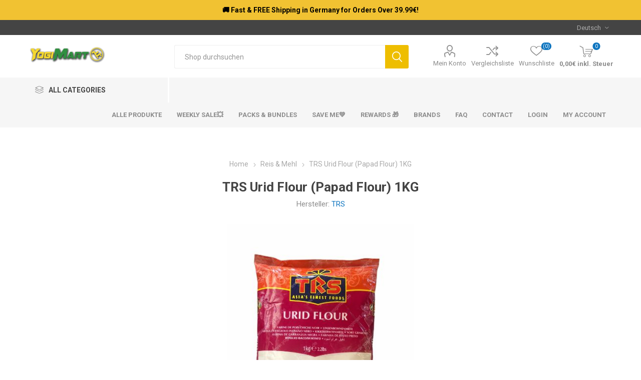

--- FILE ---
content_type: text/html; charset=utf-8
request_url: https://yogimart.de/trs-urid-flour-papad-flour-1kg
body_size: 76236
content:
<!DOCTYPE html><html lang="de" dir="ltr" class="html-product-details-page"><head><title>TRS Urid Flour (Papad Flour) 1KG - Yogi Mart - Online Indian Grocery Store</title><meta charset="UTF-8"><meta name="description" content=""><meta name="keywords" content="Online Indian Store,Online Grocery Store,Germany,Indian shop"><meta name="generator" content="nopCommerce"><meta name="viewport" content="width=device-width, initial-scale=1.0, minimum-scale=1.0, maximum-scale=2.0"><link rel="preload" as="font" href="/Themes/Emporium/Content/icons/emporium-icons.woff" crossorigin><link href="https://fonts.googleapis.com/css?family=Roboto:300,400,700&amp;subset=cyrillic-ext,greek-ext&amp;display=swap" rel="stylesheet"><meta property="og:type" content="product"><meta property="og:title" content="TRS Urid Flour (Papad Flour) 1KG"><meta property="og:description" content=""><meta property="og:image" content="https://yogimart.de/images/thumbs/0002392_trs-urid-flour-papad-flour-1kg_510.jpeg"><meta property="og:image:url" content="https://yogimart.de/images/thumbs/0002392_trs-urid-flour-papad-flour-1kg_510.jpeg"><meta property="og:url" content="https://yogimart.de/trs-urid-flour-papad-flour-1kg"><meta property="og:site_name" content="Yogi Mart"><meta property="twitter:card" content="summary"><meta property="twitter:site" content="Yogi Mart"><meta property="twitter:title" content="TRS Urid Flour (Papad Flour) 1KG"><meta property="twitter:description" content=""><meta property="twitter:image" content="https://yogimart.de/images/thumbs/0002392_trs-urid-flour-papad-flour-1kg_510.jpeg"><meta property="twitter:url" content="https://yogimart.de/trs-urid-flour-papad-flour-1kg"><link rel="stylesheet" href="/css/exmidpdttfmpina0xmdhew.styles.css?v=o-kf1rpUzQQmMpi6BLsU8rVOfhQ"><style>.product-details-page .full-description{display:none}.product-details-page .ui-tabs .full-description{display:block}.product-details-page .tabhead-full-description{display:none}.product-details-page .product-specs-box{display:none}.product-details-page .ui-tabs .product-specs-box{display:block}.product-details-page .ui-tabs .product-specs-box .title{display:none}.product-details-page .product-no-reviews,.product-details-page .product-review-links{display:none}</style><script async src="https://www.googletagmanager.com/gtag/js?id=UA-164490631-2"></script><script>function gtag(){dataLayer.push(arguments)}window.dataLayer=window.dataLayer||[];gtag("js",new Date);gtag("config","UA-164490631-2",{cookie_prefix:"nopstation"});gtag("config","UA-164490631-2")</script><script async src="https://www.googletagmanager.com/gtag/js?id=UA-164490631-2"></script><script>function gtag(){dataLayer.push(arguments)}window.dataLayer=window.dataLayer||[];gtag("js",new Date);gtag("config","UA-164490631-2")</script><script async src="https://www.googletagmanager.com/gtag/js?id=AW-959126854"></script><script>function gtag(){dataLayer.push(arguments)}window.dataLayer=window.dataLayer||[];gtag("js",new Date);gtag("config","AW-959126854")</script><script>var $zoho=$zoho||{},d;$zoho.salesiq=$zoho.salesiq||{widgetcode:"be8c411361fe1c238c67c54e1c40c00b30a59075cc4a7923d4e2ca42a8f5f873",values:{},ready:function(){}};d=document;s=d.createElement("script");s.type="text/javascript";s.id="zsiqscript";s.defer=!0;s.src="https://salesiq.zoho.eu/widget";t=d.getElementsByTagName("script")[0];t.parentNode.insertBefore(s,t);d.write("<div id='zsiqwidget'><\/div>")</script><style>input.textbox{border:0!important;padding:0!important;-webkit-user-select:none;-moz-user-select:none;-ms-user-select:none;user-select:none}.min-amount-warning{color:#f00;font-size:14px!important}</style><link rel="apple-touch-icon" sizes="180x180" href="/icons/icons_0/apple-touch-icon.png"><link rel="icon" type="image/png" sizes="32x32" href="/icons/icons_0/favicon-32x32.png"><link rel="icon" type="image/png" sizes="192x192" href="/icons/icons_0/android-chrome-192x192.png"><link rel="icon" type="image/png" sizes="16x16" href="/icons/icons_0/favicon-16x16.png"><link rel="manifest" href="/icons/icons_0/site.webmanifest"><link rel="mask-icon" href="/icons/icons_0/safari-pinned-tab.svg" color="#5bbad5"><link rel="shortcut icon" href="/icons/icons_0/favicon.ico"><meta name="msapplication-TileColor" content="#2d89ef"><meta name="msapplication-TileImage" content="/icons/icons_0/mstile-144x144.png"><meta name="msapplication-config" content="/icons/icons_0/browserconfig.xml"><meta name="theme-color" content="#ffffff"><body class="product-details-page-body"><input name="__RequestVerificationToken" type="hidden" value="CfDJ8BGkkyufYD9Lk0iwKdfE-d7V2ekenLjienJiwND8Iev0x0dKqSlJKhbqNQkWO97C4F7aoSHCWdKfFYUBptE1J7yXbTPE5ja5n3ovnlXfVOSf_mn7fwGaULZaO2X3gCXMfen2gh0SQ5iEDUvbuWRrATc"><div class="ajax-loading-block-window" style="display:none"></div><div id="dialog-notifications-success" title="Benachrichtigung" style="display:none"></div><div id="dialog-notifications-error" title="Fehler" style="display:none"></div><div id="dialog-notifications-warning" title="Warnung" style="display:none"></div><div id="bar-notification" class="bar-notification-container" data-close="Schließen"></div><!--[if lte IE 8]><div style="clear:both;height:59px;text-align:center;position:relative"><a href="http://www.microsoft.com/windows/internet-explorer/default.aspx" target="_blank"> <img src="/Themes/Emporium/Content/img/ie_warning.jpg" height="42" width="820" alt="You are using an outdated browser. For a faster, safer browsing experience, upgrade for free today."> </a></div><![endif]--><div class="master-wrapper-page"><div class="responsive-nav-wrapper-parent"><div class="responsive-nav-wrapper"><div class="menu-title"><span>Menu</span></div><div class="search-wrap"><span>Suchen</span></div><div class="mobile-logo"><a href="/" class="logo"> <img alt="Yogi Mart" title="Yogi Mart" src="https://yogimart.com/images/thumbs/0003337_YogiMart Logo Only for Webseite .png"></a></div><div class="shopping-cart-link"></div><div class="personal-button" id="header-links-opener"><span>Personal menu</span></div></div></div><div class="header"><div class="header-top" style="background:#f1c232;color:dark #a52a2a"><div class="row"><div style="text-align:center"><strong><h3 style="padding:12px">🚚 Fast & FREE Shipping in Germany for Orders Over 39.99€!</h3></strong></div></div></div><div class="header-upper"><div class="header-selectors-wrapper"><div class="language-selector desktop"><div class="select-wrap"><select id="customerlanguage" name="customerlanguage" onchange="setLocation(this.value)" aria-label="Sprachauswahl"><option selected value="https://yogimart.de/changelanguage/2?returnUrl=%2Ftrs-urid-flour-papad-flour-1kg">Deutsch<option value="https://yogimart.de/changelanguage/1?returnUrl=%2Ftrs-urid-flour-papad-flour-1kg">English</select></div></div><div class="language-selector mobile mobile-selector"><div class="current-language-selector selector-title">Deutsch</div><div class="language-selector-options mobile-collapse"><div class="selector-options-item"><input type="radio" name="language-selector" id="language-0" value="https://yogimart.de/changelanguage/2?returnUrl=%2Ftrs-urid-flour-papad-flour-1kg" onclick="setLocation(this.value)" checked> <label for="language-0">Deutsch</label></div><div class="selector-options-item"><input type="radio" name="language-selector" id="language-1" value="https://yogimart.de/changelanguage/1?returnUrl=%2Ftrs-urid-flour-papad-flour-1kg" onclick="setLocation(this.value)"> <label for="language-1">English</label></div></div></div></div></div><div class="header-lower"><div class="header-logo"><a href="/" class="logo"> <img alt="Yogi Mart" title="Yogi Mart" src="https://yogimart.com/images/thumbs/0003337_YogiMart Logo Only for Webseite .png"></a></div><div class="search-box store-search-box"><div class="close-side-menu"><span class="close-side-menu-text">Shop durchsuchen</span> <span class="close-side-menu-btn">Close</span></div><form method="get" id="small-search-box-form" action="/search"><input type="text" class="search-box-text" id="small-searchterms" autocomplete="off" name="q" placeholder="Shop durchsuchen" aria-label="Shop durchsuchen"> <button type="submit" class="button-1 search-box-button">Suchen</button></form></div><div class="header-links-wrapper"><div class="header-links"><ul><li><a href="/customer/info" class="ico-account opener" data-loginurl="/login?returnUrl=%2Ftrs-urid-flour-papad-flour-1kg">Mein Konto</a><div class="profile-menu-box"><div class="close-side-menu"><span class="close-side-menu-text">Mein Konto</span> <span class="close-side-menu-btn">Close</span></div><div class="header-form-holder"><a href="/register?returnUrl=%2Ftrs-urid-flour-papad-flour-1kg" class="ico-register">Registrierung</a> <a href="/login?returnUrl=%2Ftrs-urid-flour-papad-flour-1kg" class="ico-login">Anmelden</a></div></div><li><a href="/compareproducts" class="ico-compare">Vergleichsliste</a><li><a href="/wishlist" class="ico-wishlist"> <span class="wishlist-label">Wunschliste</span> <span class="wishlist-qty">(0)</span> </a></ul><div class="mobile-flyout-wrapper"><div class="close-side-menu"><span class="close-side-menu-text">Shopping cart</span> <span class="close-side-menu-btn">Close</span></div><div id="flyout-cart" class="flyout-cart" data-removeitemfromcarturl="/EmporiumTheme/RemoveItemFromCart" data-flyoutcarturl="/EmporiumTheme/FlyoutShoppingCart"><div id="topcartlink"><a href="/cart" class="ico-cart"> <span class="cart-qty">0</span> <span class="cart-label"> 0,00&#x20AC; inkl. Steuer </span> </a></div><div class="mini-shopping-cart"><div class="flyout-cart-scroll-area"><p>Sie haben keine Artikel im Warenkorb.</div></div></div></div></div></div></div><div class="header-menu-parent"><div class="header-menu categories-in-side-panel"><div class="category-navigation-list-wrapper"><span class="category-navigation-title">All Categories</span><ul class="category-navigation-list sticky-flyout"></ul></div><div class="close-menu"><span class="close-menu-text">Menu</span> <span class="close-menu-btn">Close</span></div><ul class="mega-menu" data-isrtlenabled="false" data-enableclickfordropdown="true"><li class="mega-menu-categories root-category-items"><a href="/asiatische-produkte">Asiatische Produkte</a><li class="has-sublist mega-menu-categories root-category-items"><a class="with-subcategories" href="/tee-getr%C3%A4nke">Tee &amp; Getr&#xE4;nke</a><div class="plus-button"></div><div class="sublist-wrap"><ul class="sublist"><li class="back-button"><span>Back</span><li><a class="lastLevelCategory" href="/milchget%C3%A4nke" title="Milchgetänke"><span>Milchget&#xE4;nke</span></a><li><a class="lastLevelCategory" href="/kaffee-tee" title="Kaffee &amp; Tee"><span>Kaffee &amp; Tee</span></a><li><a class="lastLevelCategory" href="/s%C3%A4fte-getr%C3%A4nke" title="Säfte &amp; Getränke"><span>S&#xE4;fte &amp; Getr&#xE4;nke</span></a><li><a class="lastLevelCategory" href="/alkoholische-get%C3%A4nke" title="Alkoholische Getänke"><span>Alkoholische Get&#xE4;nke</span></a></ul></div><li class="mega-menu-categories root-category-items"><a href="/apparels-dry-fruits-nuts-pickles-condiments">Apparels, Dry Fruits &amp; Nuts and Pickles &amp; Condiments</a><li class="mega-menu-categories root-category-items"><a href="/heat-eat-instant-mixes-sweets-snacks-noodles">Heat &amp; Eat, Instant Mixes, Sweets &amp; Snacks and Noodles</a><li class="has-sublist mega-menu-categories root-category-items"><a class="with-subcategories" href="/reis-mehl">Reis &amp; Mehl</a><div class="plus-button"></div><div class="sublist-wrap"><ul class="sublist"><li class="back-button"><span>Back</span><li><a class="lastLevelCategory" href="/reis" title="Reis &amp; ReisProdukte"><span>Reis &amp; ReisProdukte</span></a><li><a class="lastLevelCategory" href="/mehl-atta-grie%C3%9F" title="Mehl, Atta &amp; Grieß"><span>Mehl, Atta &amp; Grie&#xDF;</span></a></ul></div><li class="mega-menu-categories root-category-items"><a href="/cosmetics-incense-sticks">Cosmetics and Incense Sticks</a><li class="mega-menu-categories root-category-items"><a href="/kitchen-equipment-non-foods">Kitchen Equipment and Non-Foods</a><li class="mega-menu-categories root-category-items"><a href="/oil-butter-other-foods-dairy-products">Oil &amp; Butter, Other Foods and Dairy Products</a><li class="mega-menu-categories root-category-items"><a href="/spices">Spices</a><li class="mega-menu-categories root-category-items"><a href="/linsen-dals-bohnen">Linsen, Dals &amp; Bohnen</a><li class="root-category"><a href="/alle-produkte" title="Alle Produkte"><span> Alle Produkte</span></a><li><a href="https://yogimart.de/alle-produkte#/osFilters=1&amp;pageSize=100&amp;viewMode=grid&amp;orderBy=10&amp;pageNumber=1" title="Weekly Sale💥 "><span> Weekly Sale&#x1F4A5; </span></a><li class="root-category"><a href="/pack-bundles" title="Packs &amp; Bundles "><span> Packs &amp; Bundles </span></a><li class="root-category"><a href="/saveme" title="Save Me💚"><span> Save Me&#x1F49A;</span></a><li><a href="/rewards-" title="Rewards 🎁"><span> Rewards &#x1F381;</span></a><li><a href="/manufacturer/all" title="Brands"><span> Brands</span></a><li><a href="https://yogimart.de/faq" title="FAQ"><span> FAQ</span></a><li class="has-sublist"><a href="#" class="with-subcategories" title="Contact"><span> Contact</span></a><div class="plus-button"></div><div class="sublist-wrap"><ul class="sublist"><li class="back-button"><span>Back</span><li><a href="/contactus" title="✉ Contact Us"><span> &#x2709; Contact Us</span></a><li><a href="Tel: +49 (0) 171 8498024" title="☎ Call Now"><span> &#x260E; Call Now</span></a><li><a href="https://wa.me/message/IJQNKFNZQ2EIM1" title="💬 Whatsapp Now" target="_blank"><span> &#x1F4AC; Whatsapp Now</span></a></ul></div><li><a href="/login" title="Login"><span> Login</span></a><li><a href="/customer/info" title="My Account"><span> My Account</span></a><li class="has-sublist with-dropdown-in-grid root-category-items"><span class="with-subcategories single-item-categories labelfornextplusbutton">Products</span><div class="plus-button"></div><div class="dropdown categories fullWidth boxes-4"><div class="row-wrapper"><div class="row"><div class="box"><div class="picture-title-wrap"><div class="picture"><a href="/bestsellers" title="Zeige Produkte für Kategorie BestSellers "> <img class="lazy" alt="Bild für Kategorie BestSellers " src="[data-uri]" data-original="https://yogimart.com/images/thumbs/0004822_bestsellers_290.jpeg"> </a></div><div class="title"><a href="/bestsellers" title="BestSellers "><span>BestSellers </span></a></div></div></div><div class="box"><div class="picture-title-wrap"><div class="picture"><a href="/alle-produkte" title="Zeige Produkte für Kategorie Alle Produkte"> <img class="lazy" alt="Bild für Kategorie Alle Produkte" src="[data-uri]" data-original="https://yogimart.com/images/thumbs/default-image_290.png"> </a></div><div class="title"><a href="/alle-produkte" title="Alle Produkte"><span>Alle Produkte</span></a></div></div></div><div class="box"><div class="picture-title-wrap"><div class="picture"><a href="/saveme" title="Zeige Produkte für Kategorie Save Me💚"> <img class="lazy" alt="Bild für Kategorie Save Me💚" src="[data-uri]" data-original="https://yogimart.com/images/thumbs/default-image_290.png"> </a></div><div class="title"><a href="/saveme" title="Save Me💚"><span>Save Me&#x1F49A;</span></a></div></div></div><div class="box"><div class="picture-title-wrap"><div class="picture"><a href="/pack-bundles" title="Zeige Produkte für Kategorie Packs &amp; Bundles "> <img class="lazy" alt="Bild für Kategorie Packs &amp; Bundles " src="[data-uri]" data-original="https://yogimart.com/images/thumbs/default-image_290.png"> </a></div><div class="title"><a href="/pack-bundles" title="Packs &amp; Bundles "><span>Packs &amp; Bundles </span></a></div></div></div></div></div></div><li class="has-sublist with-dropdown-in-grid root-category-items"><span class="with-subcategories single-item-categories labelfornextplusbutton">Products</span><div class="plus-button"></div><div class="dropdown categories fullWidth boxes-4"><div class="row-wrapper"><div class="row"><div class="box"><div class="picture-title-wrap"><div class="picture"><a href="/bestsellers" title="Zeige Produkte für Kategorie BestSellers "> <img class="lazy" alt="Bild für Kategorie BestSellers " src="[data-uri]" data-original="https://yogimart.com/images/thumbs/0004822_bestsellers_290.jpeg"> </a></div><div class="title"><a href="/bestsellers" title="BestSellers "><span>BestSellers </span></a></div></div></div><div class="box"><div class="picture-title-wrap"><div class="picture"><a href="/alle-produkte" title="Zeige Produkte für Kategorie Alle Produkte"> <img class="lazy" alt="Bild für Kategorie Alle Produkte" src="[data-uri]" data-original="https://yogimart.com/images/thumbs/default-image_290.png"> </a></div><div class="title"><a href="/alle-produkte" title="Alle Produkte"><span>Alle Produkte</span></a></div></div></div><div class="box"><div class="picture-title-wrap"><div class="picture"><a href="/saveme" title="Zeige Produkte für Kategorie Save Me💚"> <img class="lazy" alt="Bild für Kategorie Save Me💚" src="[data-uri]" data-original="https://yogimart.com/images/thumbs/default-image_290.png"> </a></div><div class="title"><a href="/saveme" title="Save Me💚"><span>Save Me&#x1F49A;</span></a></div></div></div><div class="box"><div class="picture-title-wrap"><div class="picture"><a href="/pack-bundles" title="Zeige Produkte für Kategorie Packs &amp; Bundles "> <img class="lazy" alt="Bild für Kategorie Packs &amp; Bundles " src="[data-uri]" data-original="https://yogimart.com/images/thumbs/default-image_290.png"> </a></div><div class="title"><a href="/pack-bundles" title="Packs &amp; Bundles "><span>Packs &amp; Bundles </span></a></div></div></div></div></div></div></ul><ul class="mega-menu-responsive"><li class="all-categories"><span class="labelfornextplusbutton">All Categories</span><div class="plus-button"></div><div class="sublist-wrap"><ul class="sublist"><li class="back-button"><span>Back</span><li class="mega-menu-categories root-category-items"><a href="/asiatische-produkte">Asiatische Produkte</a><li class="has-sublist mega-menu-categories root-category-items"><a class="with-subcategories" href="/tee-getr%C3%A4nke">Tee &amp; Getr&#xE4;nke</a><div class="plus-button"></div><div class="sublist-wrap"><ul class="sublist"><li class="back-button"><span>Back</span><li><a class="lastLevelCategory" href="/milchget%C3%A4nke" title="Milchgetänke"><span>Milchget&#xE4;nke</span></a><li><a class="lastLevelCategory" href="/kaffee-tee" title="Kaffee &amp; Tee"><span>Kaffee &amp; Tee</span></a><li><a class="lastLevelCategory" href="/s%C3%A4fte-getr%C3%A4nke" title="Säfte &amp; Getränke"><span>S&#xE4;fte &amp; Getr&#xE4;nke</span></a><li><a class="lastLevelCategory" href="/alkoholische-get%C3%A4nke" title="Alkoholische Getänke"><span>Alkoholische Get&#xE4;nke</span></a></ul></div><li class="mega-menu-categories root-category-items"><a href="/apparels-dry-fruits-nuts-pickles-condiments">Apparels, Dry Fruits &amp; Nuts and Pickles &amp; Condiments</a><li class="mega-menu-categories root-category-items"><a href="/heat-eat-instant-mixes-sweets-snacks-noodles">Heat &amp; Eat, Instant Mixes, Sweets &amp; Snacks and Noodles</a><li class="has-sublist mega-menu-categories root-category-items"><a class="with-subcategories" href="/reis-mehl">Reis &amp; Mehl</a><div class="plus-button"></div><div class="sublist-wrap"><ul class="sublist"><li class="back-button"><span>Back</span><li><a class="lastLevelCategory" href="/reis" title="Reis &amp; ReisProdukte"><span>Reis &amp; ReisProdukte</span></a><li><a class="lastLevelCategory" href="/mehl-atta-grie%C3%9F" title="Mehl, Atta &amp; Grieß"><span>Mehl, Atta &amp; Grie&#xDF;</span></a></ul></div><li class="mega-menu-categories root-category-items"><a href="/cosmetics-incense-sticks">Cosmetics and Incense Sticks</a><li class="mega-menu-categories root-category-items"><a href="/kitchen-equipment-non-foods">Kitchen Equipment and Non-Foods</a><li class="mega-menu-categories root-category-items"><a href="/oil-butter-other-foods-dairy-products">Oil &amp; Butter, Other Foods and Dairy Products</a><li class="mega-menu-categories root-category-items"><a href="/spices">Spices</a><li class="mega-menu-categories root-category-items"><a href="/linsen-dals-bohnen">Linsen, Dals &amp; Bohnen</a><li class="has-sublist mega-menu-categories root-category-items"><span class="with-subcategories single-item-categories labelfornextplusbutton">Products</span><div class="plus-button"></div><div class="sublist-wrap"><ul class="sublist"><li class="back-button"><span>Back</span><li><a class="lastLevelCategory" href="/bestsellers" title="BestSellers "><span>BestSellers </span></a><li><a class="lastLevelCategory" href="/alle-produkte" title="Alle Produkte"><span>Alle Produkte</span></a><li><a class="lastLevelCategory" href="/saveme" title="Save Me💚"><span>Save Me&#x1F49A;</span></a><li><a class="lastLevelCategory" href="/pack-bundles" title="Packs &amp; Bundles "><span>Packs &amp; Bundles </span></a></ul></div><li class="has-sublist mega-menu-categories root-category-items"><span class="with-subcategories single-item-categories labelfornextplusbutton">Products</span><div class="plus-button"></div><div class="sublist-wrap"><ul class="sublist"><li class="back-button"><span>Back</span><li><a class="lastLevelCategory" href="/bestsellers" title="BestSellers "><span>BestSellers </span></a><li><a class="lastLevelCategory" href="/alle-produkte" title="Alle Produkte"><span>Alle Produkte</span></a><li><a class="lastLevelCategory" href="/saveme" title="Save Me💚"><span>Save Me&#x1F49A;</span></a><li><a class="lastLevelCategory" href="/pack-bundles" title="Packs &amp; Bundles "><span>Packs &amp; Bundles </span></a></ul></div></ul></div><li class="root-category"><a href="/alle-produkte" title="Alle Produkte"><span> Alle Produkte</span></a><li><a href="https://yogimart.de/alle-produkte#/osFilters=1&amp;pageSize=100&amp;viewMode=grid&amp;orderBy=10&amp;pageNumber=1" title="Weekly Sale💥 "><span> Weekly Sale&#x1F4A5; </span></a><li class="root-category"><a href="/pack-bundles" title="Packs &amp; Bundles "><span> Packs &amp; Bundles </span></a><li class="root-category"><a href="/saveme" title="Save Me💚"><span> Save Me&#x1F49A;</span></a><li><a href="/rewards-" title="Rewards 🎁"><span> Rewards &#x1F381;</span></a><li><a href="/manufacturer/all" title="Brands"><span> Brands</span></a><li><a href="https://yogimart.de/faq" title="FAQ"><span> FAQ</span></a><li class="has-sublist"><a href="#" class="with-subcategories" title="Contact"><span> Contact</span></a><div class="plus-button"></div><div class="sublist-wrap"><ul class="sublist"><li class="back-button"><span>Back</span><li><a href="/contactus" title="✉ Contact Us"><span> &#x2709; Contact Us</span></a><li><a href="Tel: +49 (0) 171 8498024" title="☎ Call Now"><span> &#x260E; Call Now</span></a><li><a href="https://wa.me/message/IJQNKFNZQ2EIM1" title="💬 Whatsapp Now" target="_blank"><span> &#x1F4AC; Whatsapp Now</span></a></ul></div><li><a href="/login" title="Login"><span> Login</span></a><li><a href="/customer/info" title="My Account"><span> My Account</span></a></ul><div class="mobile-menu-items"></div></div></div></div><div class="overlayOffCanvas"></div><div class="master-wrapper-content"><div id="product-ribbon-info" data-productid="2814" data-productboxselector=".product-item, .item-holder" data-productboxpicturecontainerselector=".picture, .item-picture" data-productpagepicturesparentcontainerselector=".product-essential" data-productpagebugpicturecontainerselector=".picture" data-retrieveproductribbonsurl="/RetrieveProductRibbons"></div><div class="quickViewData" data-productselector=".product-item" data-productselectorchild=".picture" data-retrievequickviewurl="/quickviewdata" data-quickviewbuttontext="Quick View" data-quickviewbuttontitle="Quick View" data-isquickviewpopupdraggable="True" data-enablequickviewpopupoverlay="True" data-accordionpanelsheightstyle="content" data-getquickviewbuttonroute="/getquickviewbutton"></div><div class="master-column-wrapper"><div class="center-1"><div class="page product-details-page"><div class="page-body"><form method="post" id="product-details-form"><div itemscope itemtype="http://schema.org/Product"><meta itemprop="name" content="TRS Urid Flour (Papad Flour) 1KG"><meta itemprop="sku" content="14021"><meta itemprop="gtin"><meta itemprop="mpn"><meta itemprop="description"><meta itemprop="image" content="https://yogimart.de/images/thumbs/0002392_trs-urid-flour-papad-flour-1kg_510.jpeg"><div itemprop="brand" itemtype="https://schema.org/Brand" itemscope><meta itemprop="name" content="TRS"></div><div itemprop="offers" itemscope itemtype="http://schema.org/Offer"><meta itemprop="url" content="https://yogimart.de/trs-urid-flour-papad-flour-1kg"><meta itemprop="price" content="5.59"><meta itemprop="priceCurrency" content="EUR"><meta itemprop="priceValidUntil"><meta itemprop="availability" content="http://schema.org/OutOfStock"></div><div itemprop="review" itemscope itemtype="http://schema.org/Review"><div itemprop="author" itemtype="https://schema.org/Person" itemscope><meta itemprop="name" content="ALL"></div><meta itemprop="url" content="/productreviews/2814"></div></div><div data-productid="2814"><div class="product-essential"><div class="mobile-name-holder"></div><div class="mobile-prev-next-holder"></div><div class="gallery"><input type="hidden" class="cloudZoomAdjustPictureOnProductAttributeValueChange" data-productid="2814" data-isintegratedbywidget="true"> <input type="hidden" class="cloudZoomEnableClickToZoom"><div class="picture-gallery sevenspikes-cloudzoom-gallery"><div class="picture-wrapper"><div class="picture" id="sevenspikes-cloud-zoom" data-zoomwindowelementid="cloudZoomWindowElement" data-selectoroftheparentelementofthecloudzoomwindow=".overview" data-defaultimagecontainerselector=".product-essential .picture-gallery" data-zoom-window-width="244" data-zoom-window-height="257"><a href="https://yogimart.de/images/thumbs/0002392_trs-urid-flour-papad-flour-1kg.jpeg" data-full-image-url="https://yogimart.de/images/thumbs/0002392_trs-urid-flour-papad-flour-1kg.jpeg" class="picture-link" id="zoom1"> <img src="https://yogimart.de/images/thumbs/0002392_trs-urid-flour-papad-flour-1kg_510.jpeg" alt="Bild von TRS Urid Flour (Papad Flour) 1KG" class="cloudzoom" id="cloudZoomImage" itemprop="image" data-cloudzoom="appendSelector: '.picture-wrapper', zoomOffsetX: -6, zoomOffsetY: 0, autoInside: 850, tintOpacity: 0, zoomWidth: 244, zoomHeight: 257, easing: 3, touchStartDelay: true, zoomFlyOut: false, disableZoom: 'auto'"> </a></div></div></div></div><div class="overview"><div class="prev-next-holder"></div><div class="breadcrumb"><ul itemscope itemtype="http://schema.org/BreadcrumbList"><li><span> <a href="/"> <span>Home</span> </a> </span> <span class="delimiter">/</span><li itemprop="itemListElement" itemscope itemtype="http://schema.org/ListItem"><a href="/reis-mehl" itemprop="item"> <span itemprop="name">Reis &amp; Mehl</span> </a> <span class="delimiter">/</span><meta itemprop="position" content="1"><li itemprop="itemListElement" itemscope itemtype="http://schema.org/ListItem"><strong class="current-item" itemprop="name">TRS Urid Flour (Papad Flour) 1KG</strong> <span itemprop="item" itemscope itemtype="http://schema.org/Thing" id="/trs-urid-flour-papad-flour-1kg"> </span><meta itemprop="position" content="2"></ul></div><div class="discontinued-product"><h4>Sorry - Dieses Produkt ist nicht mehr verfügbar</h4></div><div class="product-name"><h1>TRS Urid Flour (Papad Flour) 1KG</h1><div class="manufacturers"><span class="label">Hersteller:</span> <span class="value"> <a href="/willkommen-bei-trs">TRS</a> </span></div></div><div class="reviews-and-compare"><div class="product-reviews-overview"><div class="product-review-box"><div class="rating"><div style="width:0%"></div></div></div><div class="product-no-reviews"><a href="/productreviews/2814">Geben Sie eine Produktbewertung ab.</a></div></div><div class="compare-products"><button type="button" class="button-2 add-to-compare-list-button" onclick="return AjaxCart.addproducttocomparelist(&#34;/compareproducts/add/2814&#34;),!1">Vergleichen</button></div></div><div class="additional-details"><div class="sku"><span class="label">Artikelnummer:</span> <span class="value" id="sku-2814">14021</span></div></div><div class="attributes-wrapper"><div class="attributes"><dl><dt id="product_attribute_label_659"><label class="text-prompt"> Lieferzeit </label><dd id="product_attribute_input_659"><ul class="option-list"><li><input id="product_attribute_659_657" type="checkbox" name="product_attribute_659" value="657" checked disabled> <label for="product_attribute_659_657">2-4 Werktage </label></ul></dl></div></div><div class="product-social-buttons"><label class="product-social-label">Share:</label><ul class="product-social-sharing"><li><a class="twitter" title="Share on Twitter" href="javascript:openShareWindow(&#34;https://twitter.com/share?url=https://yogimart.de/trs-urid-flour-papad-flour-1kg&#34;)">Share on Twitter</a><li><a class="facebook" title="Share on Facebook" href="javascript:openShareWindow(&#34;https://www.facebook.com/sharer.php?u=https://yogimart.de/trs-urid-flour-papad-flour-1kg&#34;)">Share on Facebook</a><li><a class="pinterest" title="Share on Pinterest" href="javascript:void function(){var n=document.createElement(&#34;script&#34;);n.setAttribute(&#34;type&#34;,&#34;text/javascript&#34;);n.setAttribute(&#34;charset&#34;,&#34;UTF-8&#34;);n.setAttribute(&#34;src&#34;,&#34;https://assets.pinterest.com/js/pinmarklet.js?r=&#34;+Math.random()*99999999);document.body.appendChild(n)}()">Share on Pinterest</a><li><div class="email-a-friend"><button type="button" class="button-2 email-a-friend-button" onclick="setLocation(&#34;/productemailafriend/2814&#34;)">Empfehlen</button></div></ul></div><div class="product-prices-box"><div><div class="availability"><div class="stock"><span class="label">Verfügbarkeit:</span> <span class="value" id="stock-availability-value-2814">Nicht auf Lager</span></div><div class="back-in-stock-subscription"><button type="button" id="back-in-stock-subscribe-2814" class="button-2 subscribe-button">Bitte benachrichtigen, wenn verfügbar</button></div></div><div class="prices"><div class="product-price"><span id="price-value-2814" class="price-value-2814"> 5,59€ inkl. Steuer </span></div><div class="base-price-pangv" id="base-price-pangv-2814">entspricht 5,59&#x20AC; pro 1 kg(s)</div><div class="tax-shipping-info">exklusive <a href="/versand-rueckgabe">Versand</a></div></div><div class="add-to-cart"><div class="add-to-cart-panel"><label class="qty-label" for="addtocart_2814_EnteredQuantity">Menge:</label><div class="add-to-cart-qty-wrapper"><input id="product_enteredQuantity_2814" class="qty-input" type="text" aria-label="Anzahl eingeben" data-val="true" data-val-required="The Menge field is required." name="addtocart_2814.EnteredQuantity" value="1"> <span class="plus">&#x69;</span> <span class="minus">&#x68;</span></div><button type="button" id="add-to-cart-button-2814" class="button-1 add-to-cart-button" data-productid="2814" onclick="return AjaxCart.addproducttocart_details(&#34;/addproducttocart/details/2814/1&#34;,&#34;#product-details-form&#34;),!1">Kaufen</button></div></div><div class="add-to-wishlist"><button type="button" id="add-to-wishlist-button-2814" class="button-2 add-to-wishlist-button" data-productid="2814" onclick="return AjaxCart.addproducttocart_details(&#34;/addproducttocart/details/2814/2&#34;,&#34;#product-details-form&#34;),!1"><span>Zur Wunschliste zugef&#xFC;gt</span></button></div><div class="product-estimate-shipping"><a href="#estimate-shipping-popup-2814" id="open-estimate-shipping-popup-2814" class="open-estimate-shipping-popup" data-effect="estimate-shipping-popup-zoom-in"> </a><div id="estimate-shipping-popup-2814" class="estimate-shipping-popup mfp-with-anim mfp-hide"><div class="ship-to-title"><strong>Versand an</strong></div><div class="estimate-shipping-row shipping-address"><div class="estimate-shipping-row-item address-item"><div class="estimate-shipping-row"><select class="estimate-shipping-address-control" data-trigger="country-select" data-url="/country/getstatesbycountryid" data-stateprovince="#StateProvinceId" data-loading="#estimate-shipping-loading-progress" placeholder="Land" id="CountryId" name="CountryId"><option value="0">Land ausw&#xE4;hlen<option value="127">Germany<option value="195">Andorra<option value="158">Austria<option value="163">Belgium<option value="175">Croatia<option value="178">Czechia<option value="152">Denmark<option value="125">France<option value="132">Hungary<option value="136">Ireland<option value="137">Italy<option value="9">Luxembourg<option value="24">Monaco<option value="146">Netherlands<option value="214">Poland<option value="215">Portugal<option value="113">San Marino<option value="222">Slovakia<option value="223">Slovenia<option value="225">Spain<option value="226">Sweden<option value="233">United Kingdom</select> <span class="required">*</span></div></div><div class="estimate-shipping-row-item address-item"><select class="estimate-shipping-address-control" placeholder="Bundesland" id="StateProvinceId" name="StateProvinceId"><option value="0">Andere</select></div><div class="estimate-shipping-row-item address-item"><div class="estimate-shipping-row"><input class="estimate-shipping-address-control" placeholder="Postleitzahl" type="text" id="ZipPostalCode" name="ZipPostalCode"> <span class="required">*</span></div></div></div><div class="choose-shipping-title"><strong>Versandart</strong></div><div class="shipping-options"><div class="shipping-options-header"><div class="estimate-shipping-row"><div class="estimate-shipping-row-item-radio"></div><div class="estimate-shipping-row-item shipping-item shipping-header-item">Name</div><div class="estimate-shipping-row-item shipping-item shipping-header-item">Voraussichtliche Lieferung</div><div class="estimate-shipping-row-item shipping-item shipping-header-item">Preis</div></div></div><div class="shipping-options-body"><div class="no-shipping-options">Keine Versandoptionen</div></div></div><div class="apply-shipping-button-container"><button type="button" class="button-2 apply-shipping-button">Anwenden</button><div class="message-failure"></div></div></div></div><div class="delivery"><div class="delivery-date"><span class="label">Lieferzeit:</span> <span class="value">1-3 Werktage</span></div></div></div></div></div></div><div id="quickTabs" class="productTabs" data-ajaxenabled="false" data-productreviewsaddnewurl="/ProductTab/ProductReviewsTabAddNew/2814" data-productcontactusurl="/ProductTab/ProductContactUsTabAddNew/2814" data-couldnotloadtaberrormessage="Couldn't load this tab."><div class="productTabs-header"><ul><li><a href="#quickTab-description">Overview</a><li><a href="#quickTab-7">Hinweis</a><li><a href="#quickTab-9">Aufbewahrung</a><li><a href="#quickTab-492">N&#xE4;hrwerte / Nutrition Information</a><li><a href="#quickTab-reviews">Reviews</a><li><a href="#quickTab-contact_us">Fragen?</a><li><a href="#quickTab-6">weitere Informationen</a></ul></div><div class="productTabs-body"><div id="quickTab-description"><div class="full-description"><p><strong>Zutaten</strong>:&nbsp; Urdbohnen Gemahlen<p><strong>Allergie - Rat:</strong>&nbsp;für Allergiene sehen Zutaten im&nbsp;<strong>Fettdruck</strong><pre class="tw-data-text tw-text-large XcVN5d tw-ta" dir="ltr" data-placeholder="Übersetzung"><span lang="de"><strong>Ursprungsland: </strong>Indien</span></pre><p><strong>&nbsp; &nbsp; &nbsp; &nbsp; &nbsp; &nbsp; &nbsp; &nbsp; &nbsp; &nbsp; &nbsp; &nbsp; &nbsp; &nbsp; &nbsp; &nbsp; &nbsp; &nbsp; &nbsp; &nbsp; &nbsp;***** &nbsp; &nbsp; &nbsp; &nbsp; &nbsp; &nbsp; &nbsp; &nbsp; &nbsp; &nbsp; &nbsp; &nbsp; &nbsp; &nbsp; &nbsp; &nbsp;&nbsp;</strong><pre class="tw-data-text tw-text-large XcVN5d tw-ta" dir="ltr" data-placeholder="Übersetzung"><span lang="de"><strong>Ingredients</strong>: Urid flourgemahlen<br><br><strong>Allergen Advice:</strong>&nbsp;for allergens see ingredients in&nbsp;<strong>bold</strong><br></span></pre><pre id="tw-target-text" class="tw-data-text tw-text-large XcVN5d tw-ta" dir="ltr" data-placeholder="Übersetzung"><span lang="de"><strong>Origin</strong>: India</span></pre></div></div><div id="quickTab-7"><div class="custom-tab"><p>Für die angegebenen Angaben wird keine Haftung übernommen.Bitte prüfen Sie im Einzelfall die Angaben auf der jeweiligen Produktverpackung, nur diese sind verbindlich.<p>Das Produktdesign kann von der Abbildung abweichen.<p>---*****---<p>No liability is accepted for the information provided. Please check the information on the respective product packaging in individual cases, only these are binding.<p><p>The product design may differ from the illustration.<p><p><p></div></div><div id="quickTab-9"><div class="custom-tab"><p>Kühl & trocken lagern. - Die Haltbarkeit ist durch die Einhaltung der angegebenen Aufbewahrungs-Temperatur bis zum angegebenen Mindesthaltbarkeitsdatum (siehe die Produktpackung) gesichert.</div></div><div id="quickTab-492"><div class="custom-tab"><table class="tg" style="border-collapse:collapse;border-spacing:0"><thead><tr><th style="background-color:#c0c0c0;font-family:Arial,sans-serif;font-size:14px;font-weight:bold;overflow:hidden;padding:10px 5px;text-align:left;vertical-align:top;word-break:normal;border:1px solid inherit">Nährwerte / Nutrition Information<th style="background-color:#c0c0c0;font-family:Arial,sans-serif;font-size:14px;font-weight:bold;overflow:hidden;padding:10px 5px;text-align:left;vertical-align:top;word-break:normal;border:1px solid inherit">Pro / per 100g/ml<tbody><tr><td style="background-color:#fff;font-family:Arial,sans-serif;font-size:14px;overflow:hidden;padding:10px 5px;text-align:left;vertical-align:top;word-break:normal;border:1px solid inherit">Energie / Energy<td style="background-color:#fff;font-family:Arial,sans-serif;font-size:14px;overflow:hidden;padding:10px 5px;text-align:left;vertical-align:top;word-break:normal;border:1px solid inherit">383kcal / 1149kJ<tr><td style="background-color:#efefef;font-family:Arial,sans-serif;font-size:14px;overflow:hidden;padding:10px 5px;text-align:left;vertical-align:top;word-break:normal;border:1px solid inherit">Fett in g / Fat in g<td style="background-color:#efefef;font-family:Arial,sans-serif;font-size:14px;overflow:hidden;padding:10px 5px;text-align:left;vertical-align:top;word-break:normal;border:1px solid inherit">3.3<tr><td style="background-color:#fff;font-family:Arial,sans-serif;font-size:14px;overflow:hidden;padding:10px 5px;text-align:left;vertical-align:top;word-break:normal;border:1px solid inherit">- davon gesättigte Fetsäuren in g / of which Saturates in g<td style="background-color:#fff;font-family:Arial,sans-serif;font-size:14px;overflow:hidden;padding:10px 5px;text-align:left;vertical-align:top;word-break:normal;border:1px solid inherit">0<tr><td style="background-color:#efefef;font-family:Arial,sans-serif;font-size:14px;overflow:hidden;padding:10px 5px;text-align:left;vertical-align:top;word-break:normal;border:1px solid inherit">Kohlenhydrate in g / Carbohydrates in g<td style="background-color:#efefef;font-family:Arial,sans-serif;font-size:14px;overflow:hidden;padding:10px 5px;text-align:left;vertical-align:top;word-break:normal;border:1px solid inherit">63.3<tr><td style="background-color:#fff;font-family:Arial,sans-serif;font-size:14px;overflow:hidden;padding:10px 5px;text-align:left;vertical-align:top;word-break:normal;border:1px solid inherit">- davon Zucker in g / of which Sugars in g<td style="background-color:#fff;font-family:Arial,sans-serif;font-size:14px;overflow:hidden;padding:10px 5px;text-align:left;vertical-align:top;word-break:normal;border:1px solid inherit">4.5<tr><td style="background-color:#efefef;font-family:Arial,sans-serif;font-size:14px;overflow:hidden;padding:10px 5px;text-align:left;vertical-align:top;word-break:normal;border:1px solid inherit">Ballaststoffe in g / Fibre in g<td style="background-color:#efefef;font-family:Arial,sans-serif;font-size:14px;overflow:hidden;padding:10px 5px;text-align:left;vertical-align:top;word-break:normal;border:1px solid inherit">13.3<tr><td style="background-color:#fff;font-family:Arial,sans-serif;font-size:14px;overflow:hidden;padding:10px 5px;text-align:left;vertical-align:top;word-break:normal;border:1px solid inherit">Eiweiß in g / Protein in g<td style="background-color:#fff;font-family:Arial,sans-serif;font-size:14px;overflow:hidden;padding:10px 5px;text-align:left;vertical-align:top;word-break:normal;border:1px solid inherit">23.3<tr><td style="background-color:#efefef;font-family:Arial,sans-serif;font-size:14px;overflow:hidden;padding:10px 5px;text-align:left;vertical-align:top;word-break:normal;border:1px solid inherit">Salz in g / Salt in g<td style="background-color:#efefef;font-family:Arial,sans-serif;font-size:14px;overflow:hidden;padding:10px 5px;text-align:left;vertical-align:top;word-break:normal;border:1px solid inherit">nil</table></div></div><div id="quickTab-reviews"><div id="updateTargetId" class="product-reviews-page"><div class="write-review" id="review-form"><div class="product-review-links">0 Bewertungen</div><span itemprop="ratingValue" style="display:none">0.0</span> <span itemprop="reviewCount" style="display:none">0</span><div class="product-review-box"><div class="rating"><div style="width:0%"></div></div></div><div class="title"><strong class="write-review-title"><span>Schreiben Sie Ihre eigene Bewertung</span></strong> <strong class="close-review-form"><span>Close</span></strong></div><div class="write-review-collapse"><div class="message-error validation-summary-errors"><ul><li>Das Produkt kann erst nach einem Kauf bewertet werden<li>Nur registrierte Benutzer k&#xF6;nnen Produkte bewerten</ul></div><div class="form-fields"><div class="inputs"><label for="AddProductReview_Title">Titel f&#xFC;r die Bewertung:</label> <input class="review-title" type="text" id="AddProductReview_Title" name="AddProductReview.Title" disabled> <span class="required">*</span> <span class="field-validation-valid" data-valmsg-for="AddProductReview.Title" data-valmsg-replace="true"></span></div><div class="inputs"><label for="AddProductReview_ReviewText">Text:</label> <textarea class="review-text" id="AddProductReview_ReviewText" name="AddProductReview.ReviewText" disabled></textarea> <span class="required">*</span> <span class="field-validation-valid" data-valmsg-for="AddProductReview.ReviewText" data-valmsg-replace="true"></span></div><div class="review-rating"><label for="AddProductReview_Rating">Bewertung:</label><ul><li class="label first">Schlecht<li class="rating-options"><input value="1" value="1" type="radio" type="radio" id="addproductrating_1" aria-label="Schlecht" data-val="true" data-val-required="The Bewertung field is required." name="AddProductReview.Rating"> <label for="addproductrating_1">1</label> <input value="2" value="2" type="radio" type="radio" id="addproductrating_2" aria-label="Nicht gut" name="AddProductReview.Rating"> <label for="addproductrating_2">2</label> <input value="3" value="3" type="radio" type="radio" id="addproductrating_3" aria-label="Nicht schlecht, aber auch nicht ausgezeichnet." name="AddProductReview.Rating"> <label for="addproductrating_3">3</label> <input value="4" value="4" type="radio" type="radio" id="addproductrating_4" aria-label="Gut" name="AddProductReview.Rating"> <label for="addproductrating_4">4</label> <input value="5" value="5" type="radio" type="radio" id="addproductrating_5" aria-label="Sehr gut" checked name="AddProductReview.Rating"> <label for="addproductrating_5">5</label><li class="label last">Sehr gut</ul></div></div><div class="buttons"><button type="button" id="add-review" disabled name="add-review" class="button-1 write-product-review-button">Bewertung übermitteln</button></div></div></div></div></div><div id="quickTab-contact_us"><div id="contact-us-tab" class="contact-page write-review"><div class="form-fields"><div class="inputs"><label for="FullName">Ihr Name</label> <input placeholder="Geben Sie Ihren Namen ein" class="contact_tab_fullname review-title" type="text" data-val="true" data-val-required="Geben Sie Ihren Namen ein" id="FullName" name="FullName"> <span class="required">*</span> <span class="field-validation-valid" data-valmsg-for="FullName" data-valmsg-replace="true"></span></div><div class="inputs"><label for="Email">Ihre E-Mail</label> <input placeholder="Geben Sie Ihre E-Mail-Adresse ein" class="contact_tab_email review-title" type="email" data-val="true" data-val-email="Falsche E-Mail" data-val-required="Bitte geben Sie Ihre E-Mail-Adresse ein" id="Email" name="Email"> <span class="required">*</span> <span class="field-validation-valid" data-valmsg-for="Email" data-valmsg-replace="true"></span></div><div class="inputs"><label for="Enquiry">Anfrage</label> <textarea placeholder="Teilen Sie uns Ihr Anliegen mit" class="contact_tab_enquiry review-text" data-val="true" data-val-required="Anfrage eingeben" id="Enquiry" name="Enquiry"></textarea> <span class="required">*</span> <span class="field-validation-valid" data-valmsg-for="Enquiry" data-valmsg-replace="true"></span></div><div class="captcha-box"><script>var onloadCallbackcaptcha_1302587575=function(){grecaptcha.render("captcha_1302587575",{sitekey:"6LfroSkcAAAAAB8_3vqUPg-P_KApecSl8Y07ycNx",theme:"light"})}</script><div id="captcha_1302587575"></div><script async defer src="https://www.google.com/recaptcha/api.js?onload=onloadCallbackcaptcha_1302587575&amp;render=explicit&amp;hl=de"></script></div></div><div class="buttons"><button type="button" id="send-contact-us-form" name="send-email" class="button-1 contact-us-button">Absenden</button></div></div></div><div id="quickTab-6"><div class="custom-tab"><p>Für Informationen bezüglich der Liste der Inhaltsstoffe, Unverträglichkeiten und Allergien, der Menge bestimmter Inhaltsstoffe oder Inhaltsstoffklassen, spezieller Anweisungen zur Lagerung, des Namens oder des Unternehmens und der Adresse des Herstellers, des Landes oder des Herkunftsortes, einer Bedienungsanleitung oder Wenn es schwierig wäre, das Essen ohne solche angemessen zu verwenden, senden Sie bitte Ihre Fragen an kontakt@yogimart.de, bevor Sie den Kaufvertrag abschließen</div></div></div></div><div class="also-purchased-products-grid product-grid"><div class="title"><strong>Benutzer, die diesen Artikel gekauft haben, haben auch gekauft</strong></div><div class="item-grid"><div class="item-box"><div class="product-item" data-productid="2664"><div class="picture"><a href="/trs-poppy-seeds-white-kus-kus-100g" title="Zeige Details für TRS Poppy Seeds White (Kus - Kus) 100G"> <img src="[data-uri]" data-lazyloadsrc="https://www.yogimart.de/images/thumbs/0001250_trs-poppy-seeds-white-kus-kus-100g_360.jpeg" alt="Bild von TRS Poppy Seeds White (Kus - Kus) 100G" title="Zeige Details für TRS Poppy Seeds White (Kus - Kus) 100G"> </a><div class="btn-wrapper"><button type="button" title="Vergleichen" class="button-2 add-to-compare-list-button" onclick="return AjaxCart.addproducttocomparelist(&#34;/compareproducts/add/2664&#34;),!1">Vergleichen</button> <button type="button" title="Zur Wunschliste zugefügt" class="button-2 add-to-wishlist-button" onclick="return AjaxCart.addproducttocart_catalog(&#34;/addproducttocart/catalog/2664/2/1&#34;),!1">Zur Wunschliste zugefügt</button></div></div><div class="details"><h2 class="product-title"><a href="/trs-poppy-seeds-white-kus-kus-100g">TRS Poppy Seeds White (Kus - Kus) 100G</a></h2><div class="product-rating-box" title="0 Bewertung(en)"><div class="rating"><div style="width:0%"></div></div></div><div class="description" data-short-description="none">TRS-Mohnsamen weiß (Kus-Kus) sind kleine, cremefarbene Samen, die häufig in der indischen und nahöstlichen Küche verwendet werden. Sie verleihen Currys, Desserts und Saucen einen nussigen Geschmack und eine verdickende Konsistenz. Sie sind reich an Nährstoffen und werden häufig zu Pasten gemahlen oder leicht geröstet, um ihren Geschmack zu verbessern.</div><div class="add-info"><div class="prices"><span class="price actual-price">1,99&#x20AC; inkl. Steuer</span> <span class="tax-shipping-info"> exklusive <a href="/versand-rueckgabe">Versand</a> </span><div class="base-price-pangv">entspricht 19,90&#x20AC; pro 1 kg(s)</div></div><div class="buttons"><button type="button" class="button-2 product-box-add-to-cart-button" onclick="return AjaxCart.addproducttocart_catalog(&#34;/addproducttocart/catalog/2664/1/1&#34;),!1">Kaufen</button></div></div></div></div></div><div class="item-box"><div class="product-item" data-productid="2506"><div class="picture"><a href="/trs-haldi-turmeric-powder-400g" title="Zeige Details für TRS Haldi (Turmeric) Powder 400G"> <img src="[data-uri]" data-lazyloadsrc="https://yogimart.de/images/thumbs/0001183_trs-haldi-turmeric-powder-400g_360.jpeg" alt="Bild von TRS Haldi (Turmeric) Powder 400G" title="Zeige Details für TRS Haldi (Turmeric) Powder 400G"> </a><div class="btn-wrapper"><button type="button" title="Vergleichen" class="button-2 add-to-compare-list-button" onclick="return AjaxCart.addproducttocomparelist(&#34;/compareproducts/add/2506&#34;),!1">Vergleichen</button> <button type="button" title="Zur Wunschliste zugefügt" class="button-2 add-to-wishlist-button" onclick="return AjaxCart.addproducttocart_catalog(&#34;/addproducttocart/catalog/2506/2/1&#34;),!1">Zur Wunschliste zugefügt</button></div></div><div class="details"><h2 class="product-title"><a href="/trs-haldi-turmeric-powder-400g">TRS Haldi (Turmeric) Powder 400G</a></h2><div class="product-rating-box" title="0 Bewertung(en)"><div class="rating"><div style="width:0%"></div></div></div><div class="description" data-short-description="none"></div><div class="add-info"><div class="prices"><span class="price actual-price">4,99&#x20AC; inkl. Steuer</span> <span class="tax-shipping-info"> exklusive <a href="/versand-rueckgabe">Versand</a> </span><div class="base-price-pangv">entspricht 12,48&#x20AC; pro 1 kg(s)</div></div><div class="buttons"><button type="button" class="button-2 product-box-add-to-cart-button" onclick="return AjaxCart.addproducttocart_catalog(&#34;/addproducttocart/catalog/2506/1/1&#34;),!1">Kaufen</button></div></div></div></div></div><div class="item-box"><div class="product-item" data-productid="2523"><div class="picture"><a href="/trs-jeera-cumin-whole-100g" title="Zeige Details für TRS Jeera (Cumin) Whole 100G"> <img src="[data-uri]" data-lazyloadsrc="https://yogimart.de/images/thumbs/0001190_trs-jeera-cumin-whole-100g_360.jpeg" alt="Bild von TRS Jeera (Cumin) Whole 100G" title="Zeige Details für TRS Jeera (Cumin) Whole 100G"> </a><div class="btn-wrapper"><button type="button" title="Vergleichen" class="button-2 add-to-compare-list-button" onclick="return AjaxCart.addproducttocomparelist(&#34;/compareproducts/add/2523&#34;),!1">Vergleichen</button> <button type="button" title="Zur Wunschliste zugefügt" class="button-2 add-to-wishlist-button" onclick="return AjaxCart.addproducttocart_catalog(&#34;/addproducttocart/catalog/2523/2/1&#34;),!1">Zur Wunschliste zugefügt</button></div></div><div class="details"><h2 class="product-title"><a href="/trs-jeera-cumin-whole-100g">TRS Jeera (Cumin) Whole 100G</a></h2><div class="product-rating-box" title="0 Bewertung(en)"><div class="rating"><div style="width:0%"></div></div></div><div class="description" data-short-description="none"></div><div class="add-info"><div class="prices"><span class="price actual-price">1,99&#x20AC; inkl. Steuer</span> <span class="tax-shipping-info"> exklusive <a href="/versand-rueckgabe">Versand</a> </span><div class="base-price-pangv">entspricht 19,90&#x20AC; pro 1 kg(s)</div></div><div class="buttons"><button type="button" class="button-2 product-box-add-to-cart-button" onclick="return AjaxCart.addproducttocart_catalog(&#34;/addproducttocart/catalog/2523/1/1&#34;),!1">Kaufen</button></div></div></div></div></div><div class="item-box"><div class="product-item" data-productid="2601"><div class="picture"><a href="/trs-mung-dall-1kg" title="Zeige Details für TRS Mung Dall 1KG"> <img src="[data-uri]" data-lazyloadsrc="https://yogimart.de/images/thumbs/0001709_trs-mung-dall-1kg_360.jpeg" alt="Bild von TRS Mung Dall 1KG" title="Zeige Details für TRS Mung Dall 1KG"> </a><div class="btn-wrapper"><button type="button" title="Vergleichen" class="button-2 add-to-compare-list-button" onclick="return AjaxCart.addproducttocomparelist(&#34;/compareproducts/add/2601&#34;),!1">Vergleichen</button> <button type="button" title="Zur Wunschliste zugefügt" class="button-2 add-to-wishlist-button" onclick="return AjaxCart.addproducttocart_catalog(&#34;/addproducttocart/catalog/2601/2/1&#34;),!1">Zur Wunschliste zugefügt</button></div></div><div class="details"><h2 class="product-title"><a href="/trs-mung-dall-1kg">TRS Mung Dall 1KG</a></h2><div class="product-rating-box" title="0 Bewertung(en)"><div class="rating"><div style="width:0%"></div></div></div><div class="description" data-short-description="none"></div><div class="add-info"><div class="prices"><span class="price actual-price">4,49&#x20AC; inkl. Steuer</span> <span class="tax-shipping-info"> exklusive <a href="/versand-rueckgabe">Versand</a> </span><div class="base-price-pangv">entspricht 0,45&#x20AC; pro 100 gram(s)</div></div><div class="buttons"><button type="button" class="button-2 product-box-add-to-cart-button" onclick="return AjaxCart.addproducttocart_catalog(&#34;/addproducttocart/catalog/2601/1/1&#34;),!1">Kaufen</button></div></div></div></div></div><div class="item-box"><div class="product-item" data-productid="2635"><div class="picture"><a href="/trs-peanuts-pink-375g" title="Zeige Details für TRS Peanuts Pink 375G"> <img src="[data-uri]" data-lazyloadsrc="https://yogimart.de/images/thumbs/0003922_trs-peanuts-pink-375g_360.jpeg" alt="Bild von TRS Peanuts Pink 375G" title="Zeige Details für TRS Peanuts Pink 375G"> </a><div class="btn-wrapper"><button type="button" title="Vergleichen" class="button-2 add-to-compare-list-button" onclick="return AjaxCart.addproducttocomparelist(&#34;/compareproducts/add/2635&#34;),!1">Vergleichen</button> <button type="button" title="Zur Wunschliste zugefügt" class="button-2 add-to-wishlist-button" onclick="return AjaxCart.addproducttocart_catalog(&#34;/addproducttocart/catalog/2635/2/1&#34;),!1">Zur Wunschliste zugefügt</button></div></div><div class="details"><h2 class="product-title"><a href="/trs-peanuts-pink-375g">TRS Peanuts Pink 375G</a></h2><div class="product-rating-box" title="0 Bewertung(en)"><div class="rating"><div style="width:0%"></div></div></div><div class="description" data-short-description="none">TRS Peanuts Pink sind rohe Erdnüsse, die für ihren natürlichen, erdigen Geschmack und ihre hellrosa-braune Schale bekannt sind. Sie werden häufig in der indischen und asiatischen Küche verwendet und können geröstet, gekocht oder Gerichten für eine knusprige Textur hinzugefügt werden. Diese Erdnüsse sind reich an Proteinen und gesunden Fetten.</div><div class="add-info"><div class="prices"><span class="price actual-price">3,49&#x20AC; inkl. Steuer</span> <span class="tax-shipping-info"> exklusive <a href="/versand-rueckgabe">Versand</a> </span><div class="base-price-pangv">entspricht 9,31&#x20AC; pro 1 kg(s)</div></div><div class="buttons"><button type="button" class="button-2 product-box-add-to-cart-button" onclick="return AjaxCart.addproducttocart_catalog(&#34;/addproducttocart/catalog/2635/1/1&#34;),!1">Kaufen</button></div></div></div></div></div><div class="item-box"><div class="product-item" data-productid="2437"><div class="picture"><a href="/trs-dhania-coriander-whole-indori-250g" title="Zeige Details für TRS Dhania (Coriander) Whole Indori 250G"> <img src="[data-uri]" data-lazyloadsrc="https://yogimart.de/images/thumbs/0001155_trs-dhania-coriander-whole-indori-250g_360.jpeg" alt="Bild von TRS Dhania (Coriander) Whole Indori 250G" title="Zeige Details für TRS Dhania (Coriander) Whole Indori 250G"> </a><div class="btn-wrapper"><button type="button" title="Vergleichen" class="button-2 add-to-compare-list-button" onclick="return AjaxCart.addproducttocomparelist(&#34;/compareproducts/add/2437&#34;),!1">Vergleichen</button> <button type="button" title="Zur Wunschliste zugefügt" class="button-2 add-to-wishlist-button" onclick="return AjaxCart.addproducttocart_catalog(&#34;/addproducttocart/catalog/2437/2/1&#34;),!1">Zur Wunschliste zugefügt</button></div></div><div class="details"><h2 class="product-title"><a href="/trs-dhania-coriander-whole-indori-250g">TRS Dhania (Coriander) Whole Indori 250G</a></h2><div class="product-rating-box" title="0 Bewertung(en)"><div class="rating"><div style="width:0%"></div></div></div><div class="description" data-short-description="none"></div><div class="add-info"><div class="prices"><span class="price actual-price">2,99&#x20AC; inkl. Steuer</span> <span class="tax-shipping-info"> exklusive <a href="/versand-rueckgabe">Versand</a> </span><div class="base-price-pangv">entspricht 11,96&#x20AC; pro 1 kg(s)</div></div><div class="buttons"><button type="button" class="button-2 product-box-add-to-cart-button" onclick="return AjaxCart.addproducttocart_catalog(&#34;/addproducttocart/catalog/2437/1/1&#34;),!1">Kaufen</button></div></div></div></div></div></div></div><div class="carousel-wrapper"></div></div><input name="__RequestVerificationToken" type="hidden" value="CfDJ8BGkkyufYD9Lk0iwKdfE-d7V2ekenLjienJiwND8Iev0x0dKqSlJKhbqNQkWO97C4F7aoSHCWdKfFYUBptE1J7yXbTPE5ja5n3ovnlXfVOSf_mn7fwGaULZaO2X3gCXMfen2gh0SQ5iEDUvbuWRrATc"></form></div></div></div></div></div><div class="footer"><div id="jcarousel-4-290" class="jCarouselMainWrapper"><div class="nop-jcarousel manufacturer-grid"><div class="title carousel-title"><strong>Brands</strong></div><div class="slick-carousel item-grid" data-slick="{&#34;rtl&#34;:false,&#34;infinite&#34;:true,&#34;slidesToScroll&#34;:1,&#34;dots&#34;:false,&#34;speed&#34;:0,&#34;autoplay&#34;:false,&#34;autoplaySpeed&#34;:0,&#34;arrows&#34;:true,&#34;cssEase&#34;:&#34;linear&#34;,&#34;respondTo&#34;:&#34;slider&#34;,&#34;edgeFriction&#34;:0.05,&#34;initialSlide&#34;:0,&#34;pauseOnHover&#34;:true,&#34;draggable&#34;:false,&#34;prevArrow&#34;:&#34;&lt;button type=\&#34;button\&#34; data-role=\&#34;none\&#34; class=\&#34;slick-prev\&#34; aria-label=\&#34;Previous\&#34; tabindex=\&#34;0\&#34; role=\&#34;button\&#34;>Previous&lt;/button>&#34;,&#34;nextArrow&#34;:&#34;&lt;button type=\&#34;button\&#34; data-role=\&#34;none\&#34; class=\&#34;slick-next\&#34; aria-label=\&#34;Next\&#34; tabindex=\&#34;0\&#34; role=\&#34;button\&#34;>Next&lt;/button>&#34;,&#34;responsive&#34;:[{&#34;breakpoint&#34;:10000,&#34;settings&#34;:{&#34;slidesToShow&#34;:7}},{&#34;breakpoint&#34;:1600,&#34;settings&#34;:{&#34;slidesToShow&#34;:8}},{&#34;breakpoint&#34;:1280,&#34;settings&#34;:{&#34;slidesToShow&#34;:6,&#34;dots&#34;:true}},{&#34;breakpoint&#34;:1024,&#34;settings&#34;:{&#34;slidesToShow&#34;:4,&#34;dots&#34;:true}},{&#34;breakpoint&#34;:600,&#34;settings&#34;:{&#34;slidesToShow&#34;:2,&#34;dots&#34;:true}}],&#34;lazyLoad&#34;:&#34;ondemand&#34;}" data-numberofvisibleitems="7"><div class="carousel-item"><div class="item-box"><div class="manufacturer-item"><h2 class="title"><a href="/willkommen-bei-trs" title="Zeige Produkte des Herstellers TRS"> TRS </a></h2><div class="picture"><a href="/willkommen-bei-trs" title="Zeige Produkte des Herstellers TRS"> <img src="[data-uri]" data-lazyloadsrc="https://yogimart-linux.azurewebsites.net/images/thumbs/0001734_trs_350.png" alt="Bilder für Hersteller TRS" title="Zeige Produkte des Herstellers TRS"> </a></div></div></div></div><div class="carousel-item"><div class="item-box"><div class="manufacturer-item"><h2 class="title"><a href="/willkommen-in-priya" title="Zeige Produkte des Herstellers Priya"> Priya </a></h2><div class="picture"><a href="/willkommen-in-priya" title="Zeige Produkte des Herstellers Priya"> <img src="[data-uri]" data-lazyloadsrc="https://yogimart-linux.azurewebsites.net/images/thumbs/0001736_priya_350.png" alt="Bilder für Hersteller Priya" title="Zeige Produkte des Herstellers Priya"> </a></div></div></div></div><div class="carousel-item"><div class="item-box"><div class="manufacturer-item"><h2 class="title"><a href="/motherlands-taste" title="Zeige Produkte des Herstellers Motherland's Taste"> Motherland&#x27;s Taste </a></h2><div class="picture"><a href="/motherlands-taste" title="Zeige Produkte des Herstellers Motherland's Taste"> <img src="[data-uri]" data-lazyloadsrc="https://yogimart-linux.azurewebsites.net/images/thumbs/0003521_motherlands-taste_350.png" alt="Bilder für Hersteller Motherland's Taste" title="Zeige Produkte des Herstellers Motherland's Taste"> </a></div></div></div></div><div class="carousel-item"><div class="item-box"><div class="manufacturer-item"><h2 class="title"><a href="/aashirvaad" title="Zeige Produkte des Herstellers Aashirvaad"> Aashirvaad </a></h2><div class="picture"><a href="/aashirvaad" title="Zeige Produkte des Herstellers Aashirvaad"> <img src="[data-uri]" data-lazyloadsrc="https://yogimart-linux.azurewebsites.net/images/thumbs/0001729_aashirvaad_350.png" alt="Bilder für Hersteller Aashirvaad" title="Zeige Produkte des Herstellers Aashirvaad"> </a></div></div></div></div><div class="carousel-item"><div class="item-box"><div class="manufacturer-item"><h2 class="title"><a href="/willkommen-bei-mdh" title="Zeige Produkte des Herstellers MDH"> MDH </a></h2><div class="picture"><a href="/willkommen-bei-mdh" title="Zeige Produkte des Herstellers MDH"> <img src="[data-uri]" data-lazyloadsrc="https://yogimart-linux.azurewebsites.net/images/thumbs/0002399_mdh_350.png" alt="Bilder für Hersteller MDH" title="Zeige Produkte des Herstellers MDH"> </a></div></div></div></div><div class="carousel-item"><div class="item-box"><div class="manufacturer-item"><h2 class="title"><a href="/willkommen-in-haldiram" title="Zeige Produkte des Herstellers Haldiram"> Haldiram </a></h2><div class="picture"><a href="/willkommen-in-haldiram" title="Zeige Produkte des Herstellers Haldiram"> <img src="[data-uri]" data-lazyloadsrc="https://yogimart-linux.azurewebsites.net/images/thumbs/0000170_haldiram_350.png" alt="Bilder für Hersteller Haldiram" title="Zeige Produkte des Herstellers Haldiram"> </a></div></div></div></div></div><div class="loading-overlay"></div></div></div><div class="footer-upper"><div class="newsletter"><div class="title"><strong>Newsletter</strong></div><div class="newsletter-subscribe" id="newsletter-subscribe-block"><div class="newsletter-email"><input id="newsletter-email" class="newsletter-subscribe-text" placeholder="Ihre E-Mail-Adresse..." aria-label="Für unseren Newsletter registrieren" type="email" name="NewsletterEmail"> <button type="button" id="newsletter-subscribe-button" class="button-1 newsletter-subscribe-button">Abonnieren</button></div><div class="newsletter-validation"><span id="subscribe-loading-progress" style="display:none" class="please-wait">Bitte warten...</span> <span class="field-validation-valid" data-valmsg-for="NewsletterEmail" data-valmsg-replace="true"></span></div></div><div class="newsletter-result" id="newsletter-result-block"></div></div></div><div class="footer-middle"><div class="footer-block"><div class="title"><strong>Information</strong></div><ul class="list"><li><a href="/sitemap">Sitemap</a><li><a href="/newproducts">Produkte</a><li><a href="/versand-rueckgabe">Versand </a><li><a href="/impressum">Impressum</a><li><a href="/datenschutz">Datenschutz</a><li><a href="/agb">AGB</a></ul></div><div class="footer-block"><div class="title"><strong>Mein Konto</strong></div><ul class="list"><li><a href="/customer/info">Mein Konto</a><li><a href="/order/history">Aufträge</a><li><a href="/customer/addresses">Adressen</a><li><a href="/recentlyviewedproducts">Kürzlich angesehen</a><li><a href="/compareproducts">Vergleichsliste</a><li><a href="/cart">Warenkorb</a><li><a href="/wishlist">Wunschliste</a></ul></div><div class="footer-block"><div class="title"><strong>Hilfe & Service</strong></div><ul class="list"><li><a href="/%C3%BCber-uns">&#xDC;ber uns</a></ul></div><div class="socials-and-payments"><div class="social-icons"><div class="title"><strong>Follow us</strong></div><ul class="social-sharing"><li><a target="_blank" class="facebook" href="https://www.facebook.com/yogimart.de/" rel="noopener noreferrer" aria-label="Facebook"></a></ul></div><div class="pay-options"><div class="title"><strong>Payment options</strong></div><img src="/Themes/Emporium/Content/img/pay_icon1.png" alt=""> <img src="/Themes/Emporium/Content/img/pay_icon2.png" alt=""> <img src="/Themes/Emporium/Content/img/pay_icon3.png" alt=""> <img src="/Themes/Emporium/Content/img/pay_icon6.png" alt=""></div></div></div><div class="footer-lower"><div class="footer-disclaimer">Copyright &copy; 2026 Yogi Mart. Alle Rechte vorbehalten.</div><div class="footer-tax-shipping">Alle Preise wurden inklusive Steuer angegeben. Inklusive <a href="/versand-rueckgabe">Versand</a></div></div></div></div><div class="scroll-back-button" id="goToTop"></div><script src="/js/554r_5l8coao3u5egtfmva.scripts.js?v=4NK_3SYdb3h1eEGNGW6uuiwR6PU"></script><script src="/js/public.estimateshipping.popup.js?v=DERvJ_hX_dp7ovb_xQF5Iz4Zsi0"></script><script src="/lib_npm/magnific-popup/jquery.magnific-popup.min.js?v=Tkt4OXdtSKGTmO_56tiFuXnq__k"></script><script>function showHideDropdownQuantity(n){$("select[name="+n+"] > option").each(function(){$("#"+n+"_"+this.value+"_qty_box").hide()});$("#"+n+"_"+$("select[name="+n+"] > option:selected").val()+"_qty_box").css("display","inline-block")}function showHideRadioQuantity(n){$("input[name="+n+"]:radio").each(function(){$("#"+$(this).attr("id")+"_qty_box").hide()});$("#"+n+"_"+$("input[name="+n+"]:radio:checked").val()+"_qty_box").css("display","inline-block")}function showHideCheckboxQuantity(n){$("#"+n).is(":checked")?$("#"+n+"_qty_box").css("display","inline-block"):$("#"+n+"_qty_box").hide()}</script><script>function attribute_change_handler_2814(){$.ajax({cache:!1,url:"/shoppingcart/productdetails_attributechange?productId=2814&validateAttributeConditions=False&loadPicture=True",data:$("#product-details-form").serialize(),type:"POST",success:function(n){var t;if(n.price&&$(".price-value-2814").text(n.price),n.basepricepangv?$("#base-price-pangv-2814").text(n.basepricepangv):$("#base-price-pangv-2814").hide(),n.sku?$("#sku-2814").text(n.sku).parent(".sku").show():$("#sku-2814").parent(".sku").hide(),n.mpn?$("#mpn-2814").text(n.mpn).parent(".manufacturer-part-number").show():$("#mpn-2814").parent(".manufacturer-part-number").hide(),n.gtin?$("#gtin-2814").text(n.gtin).parent(".gtin").show():$("#gtin-2814").parent(".gtin").hide(),n.stockAvailability&&$("#stock-availability-value-2814").text(n.stockAvailability),n.enabledattributemappingids)for(t=0;t<n.enabledattributemappingids.length;t++)$("#product_attribute_label_"+n.enabledattributemappingids[t]).show(),$("#product_attribute_input_"+n.enabledattributemappingids[t]).show();if(n.disabledattributemappingids)for(t=0;t<n.disabledattributemappingids.length;t++)$("#product_attribute_label_"+n.disabledattributemappingids[t]).hide(),$("#product_attribute_input_"+n.disabledattributemappingids[t]).hide();n.pictureDefaultSizeUrl&&$("#main-product-img-2814").attr("src",n.pictureDefaultSizeUrl);n.pictureFullSizeUrl&&$("#main-product-img-lightbox-anchor-2814").attr("href",n.pictureFullSizeUrl);n.message&&alert(n.message);$(document).trigger({type:"product_attributes_changed",changedData:n})}})}$(document).ready(function(){attribute_change_handler_2814();$("#product_attribute_659_657").on("click",function(){attribute_change_handler_2814()})})</script><script>function openShareWindow(n){var t=520,i=400,r=screen.height/2-i/2,u=screen.width/2-t/2;window.open(n,"sharer","top="+r+",left="+u+",toolbar=0,status=0,width="+t+",height="+i)}</script><script>$(document).ready(function(){$("#back-in-stock-subscribe-2814").on("click",function(){displayPopupContentFromUrl("/backinstocksubscribe/2814","Bitte benachrichtigen, wenn verfügbar")})})</script><script>$(document).ready(function(){$("#addtocart_2814_EnteredQuantity").on("keydown",function(n){if(n.keyCode==13)return $("#add-to-cart-button-2814").trigger("click"),!1});$("#product_enteredQuantity_2814").on("input propertychange paste",function(){var n={productId:2814,quantity:$("#product_enteredQuantity_2814").val()};$(document).trigger({type:"product_quantity_changed",changedData:n})})})</script><script>$(document).ready(function(){var n={},t=!1,u=!1,f={opener:"#open-estimate-shipping-popup-2814",form:"#product-details-form",contentEl:"#estimate-shipping-popup-2814",countryEl:"#CountryId",stateProvinceEl:"#StateProvinceId",zipPostalCodeEl:"#ZipPostalCode",useCity:!1,cityEl:"#City",requestDelay:300,localizedData:{noShippingOptionsMessage:"Keine Versandoptionen",countryErrorMessage:"Land ist erforderlich",zipPostalCodeErrorMessage:"Eine Postleitzahl ist erforderlich",cityErrorMessage:"Die Angabe des Ortes ist erforderlich"},urlFactory:function(n){var t=$.param({CountryId:n.countryId,StateProvinceId:n.stateProvinceId,ZipPostalCode:n.zipPostalCode,City:n.city});return"/product/estimateshipping?ProductId=2814&"+t},handlers:{openPopUp:function(){if(t){var i=n.getShippingAddress();n.validateAddress(i)?n.getShippingOptions(i):n.clearShippingOptions();t=!1}},load:function(){if(!$.magnificPopup.instance.isOpen){var n=$("<div/>").addClass("shipping-title").append($("<span/>").addClass("shipping-price-title").text("Versand:")).append($("<span/>").addClass("shipping-loading"));$("#open-estimate-shipping-popup-2814").html(n)}},success:function(){var t=n.getActiveShippingOption();n.selectShippingOption(t);u=!0;n.settings.handlers.success=undefined},error:function(){n.selectShippingOption()},selectedOption:function(t){var i,u,r;t&&t.provider&&t.price&&n.validateAddress(t.address)?(i=$("#open-estimate-shipping-popup-2814"),u=$("<div/>").addClass("shipping-title").append($("<span/>").addClass("shipping-price-title").text("Versand:")).append($("<span/>").addClass("shipping-price").text(t.price)),i.html(u),r=$("<div/>").addClass("estimated-delivery").append($("<div/>").addClass("shipping-address").append($("<span/>").text("bis "+t.address.countryName+", "+(t.address.stateProvinceName?t.address.stateProvinceName+", ":"")+(n.settings.useCity?t.address.city:t.address.zipPostalCode)+" per "+t.provider)).append($("<i/>").addClass("arrow-down"))),t.deliveryDate&&t.deliveryDate!=="-"&&r.append($("<div/>").addClass("shipping-date").text("Voraussichtliche Lieferung am "+t.deliveryDate)),i.append(r)):$("#open-estimate-shipping-popup-2814").html($("<span/>").text("Bitte wählen Sie die Adresse, an die Sie versenden möchten")).append($("<i/>").addClass("arrow-down"))}}},i,r;n=createEstimateShippingPopUp(f);n.init();i=function(){var t=n.getShippingAddress();n.validateAddress(t)?n.getShippingOptions(t):n.selectShippingOption()};i();r=function(r){var o=r.changedData.productId,f,e;o===2814&&(n.params.selectedShippingOption?(f=n.params.selectedShippingOption.address,e=n.getShippingAddress(),n.addressesAreEqual(f,e)||(t=!0),n.getShippingOptions(f)):u?t=!0:i())};setTimeout(function(){$(document).on("product_attributes_changed",r)},500);$(document).on("product_quantity_changed",r)})</script><script>$(document).on("product_attributes_changed",function(n){n.changedData.isFreeShipping?$("#free-shipping-"+n.changedData.productId).removeClass("invisible"):$("#free-shipping-"+n.changedData.productId).addClass("invisible")})</script><script>$("#small-search-box-form").on("submit",function(n){$("#small-searchterms").val()==""&&(alert("Suchbegriffe eingeben"),$("#small-searchterms").focus(),n.preventDefault())})</script><script>$(document).ready(function(){$(".header").on("mouseenter","#topcartlink",function(){$("#flyout-cart").addClass("active")});$(".header").on("mouseleave","#topcartlink",function(){$("#flyout-cart").removeClass("active")});$(".header").on("mouseenter","#flyout-cart",function(){$("#flyout-cart").addClass("active")});$(".header").on("mouseleave","#flyout-cart",function(){$("#flyout-cart").removeClass("active")})})</script><script>$(document).ready(function(){$(".category-navigation-list-wrapper").addClass("menuItemsAreClickable");$(".menuItemsAreClickable .category-navigation-title").on("click",function(){$(this).parent(".menuItemsAreClickable").toggleClass("opened")});$(".menuItemsAreClickable .plus-button").on("click",function(n){$(".menuItemsAreClickable .sublist-wrap, .menuItemsAreClickable .dropdown").each(function(){var t=$(this).find(n.target).length;t||$(this).removeClass("active")});$(".menuItemsAreClickable .sublist-wrap, .menuItemsAreClickable .dropdown").not(":parent").removeClass("active");$(this).next(".sublist-wrap, .dropdown").addClass("active")});$(document).on("click",function(n){var t=$(n.target),i=t.parents(".menuItemsAreClickable").length;$(".menuItemsAreClickable").hasClass("opened")&&!i&&($(".menuItemsAreClickable").removeClass("opened"),$(".menuItemsAreClickable .sublist-wrap, .menuItemsAreClickable .dropdown").removeClass("active"))})})</script><script>$(document).ready(function(){$(".category-navigation-list").on("mouseenter",function(){$("img.lazy").each(function(){var n=$(this);n.attr("src",n.attr("data-original"))})})})</script><script>var localized_data={AjaxCartFailure:"Das Produkt konnte nicht hinzugefügt werden. Bitte aktualisieren Sie die Seite und versuchen Sie es noch einmal."};AjaxCart.init(!1,".cart-qty",".header-links .wishlist-qty","#flyout-cart",localized_data)</script><script>function newsletter_subscribe(n){var i=$("#subscribe-loading-progress"),t;i.show();t={subscribe:n,email:$("#newsletter-email").val()};addAntiForgeryToken(t);$.ajax({cache:!1,type:"POST",url:"/subscribenewsletter",data:t,success:function(n){$("#newsletter-result-block").html(n.Result);n.Success?($("#newsletter-subscribe-block").hide(),$("#newsletter-result-block").show()):$("#newsletter-result-block").fadeIn("slow").delay(2e3).fadeOut("slow")},error:function(){alert("Failed to subscribe.")},complete:function(){i.hide()}})}$(document).ready(function(){$("#newsletter-subscribe-button").on("click",function(){newsletter_subscribe("true")});$("#newsletter-email").on("keydown",function(n){if(n.keyCode==13)return $("#newsletter-subscribe-button").trigger("click"),!1})})</script>

--- FILE ---
content_type: text/html; charset=utf-8
request_url: https://www.google.com/recaptcha/api2/anchor?ar=1&k=6LfroSkcAAAAAB8_3vqUPg-P_KApecSl8Y07ycNx&co=aHR0cHM6Ly95b2dpbWFydC5kZTo0NDM.&hl=de&v=N67nZn4AqZkNcbeMu4prBgzg&theme=light&size=normal&anchor-ms=20000&execute-ms=30000&cb=9820lqyhwjn8
body_size: 49639
content:
<!DOCTYPE HTML><html dir="ltr" lang="de"><head><meta http-equiv="Content-Type" content="text/html; charset=UTF-8">
<meta http-equiv="X-UA-Compatible" content="IE=edge">
<title>reCAPTCHA</title>
<style type="text/css">
/* cyrillic-ext */
@font-face {
  font-family: 'Roboto';
  font-style: normal;
  font-weight: 400;
  font-stretch: 100%;
  src: url(//fonts.gstatic.com/s/roboto/v48/KFO7CnqEu92Fr1ME7kSn66aGLdTylUAMa3GUBHMdazTgWw.woff2) format('woff2');
  unicode-range: U+0460-052F, U+1C80-1C8A, U+20B4, U+2DE0-2DFF, U+A640-A69F, U+FE2E-FE2F;
}
/* cyrillic */
@font-face {
  font-family: 'Roboto';
  font-style: normal;
  font-weight: 400;
  font-stretch: 100%;
  src: url(//fonts.gstatic.com/s/roboto/v48/KFO7CnqEu92Fr1ME7kSn66aGLdTylUAMa3iUBHMdazTgWw.woff2) format('woff2');
  unicode-range: U+0301, U+0400-045F, U+0490-0491, U+04B0-04B1, U+2116;
}
/* greek-ext */
@font-face {
  font-family: 'Roboto';
  font-style: normal;
  font-weight: 400;
  font-stretch: 100%;
  src: url(//fonts.gstatic.com/s/roboto/v48/KFO7CnqEu92Fr1ME7kSn66aGLdTylUAMa3CUBHMdazTgWw.woff2) format('woff2');
  unicode-range: U+1F00-1FFF;
}
/* greek */
@font-face {
  font-family: 'Roboto';
  font-style: normal;
  font-weight: 400;
  font-stretch: 100%;
  src: url(//fonts.gstatic.com/s/roboto/v48/KFO7CnqEu92Fr1ME7kSn66aGLdTylUAMa3-UBHMdazTgWw.woff2) format('woff2');
  unicode-range: U+0370-0377, U+037A-037F, U+0384-038A, U+038C, U+038E-03A1, U+03A3-03FF;
}
/* math */
@font-face {
  font-family: 'Roboto';
  font-style: normal;
  font-weight: 400;
  font-stretch: 100%;
  src: url(//fonts.gstatic.com/s/roboto/v48/KFO7CnqEu92Fr1ME7kSn66aGLdTylUAMawCUBHMdazTgWw.woff2) format('woff2');
  unicode-range: U+0302-0303, U+0305, U+0307-0308, U+0310, U+0312, U+0315, U+031A, U+0326-0327, U+032C, U+032F-0330, U+0332-0333, U+0338, U+033A, U+0346, U+034D, U+0391-03A1, U+03A3-03A9, U+03B1-03C9, U+03D1, U+03D5-03D6, U+03F0-03F1, U+03F4-03F5, U+2016-2017, U+2034-2038, U+203C, U+2040, U+2043, U+2047, U+2050, U+2057, U+205F, U+2070-2071, U+2074-208E, U+2090-209C, U+20D0-20DC, U+20E1, U+20E5-20EF, U+2100-2112, U+2114-2115, U+2117-2121, U+2123-214F, U+2190, U+2192, U+2194-21AE, U+21B0-21E5, U+21F1-21F2, U+21F4-2211, U+2213-2214, U+2216-22FF, U+2308-230B, U+2310, U+2319, U+231C-2321, U+2336-237A, U+237C, U+2395, U+239B-23B7, U+23D0, U+23DC-23E1, U+2474-2475, U+25AF, U+25B3, U+25B7, U+25BD, U+25C1, U+25CA, U+25CC, U+25FB, U+266D-266F, U+27C0-27FF, U+2900-2AFF, U+2B0E-2B11, U+2B30-2B4C, U+2BFE, U+3030, U+FF5B, U+FF5D, U+1D400-1D7FF, U+1EE00-1EEFF;
}
/* symbols */
@font-face {
  font-family: 'Roboto';
  font-style: normal;
  font-weight: 400;
  font-stretch: 100%;
  src: url(//fonts.gstatic.com/s/roboto/v48/KFO7CnqEu92Fr1ME7kSn66aGLdTylUAMaxKUBHMdazTgWw.woff2) format('woff2');
  unicode-range: U+0001-000C, U+000E-001F, U+007F-009F, U+20DD-20E0, U+20E2-20E4, U+2150-218F, U+2190, U+2192, U+2194-2199, U+21AF, U+21E6-21F0, U+21F3, U+2218-2219, U+2299, U+22C4-22C6, U+2300-243F, U+2440-244A, U+2460-24FF, U+25A0-27BF, U+2800-28FF, U+2921-2922, U+2981, U+29BF, U+29EB, U+2B00-2BFF, U+4DC0-4DFF, U+FFF9-FFFB, U+10140-1018E, U+10190-1019C, U+101A0, U+101D0-101FD, U+102E0-102FB, U+10E60-10E7E, U+1D2C0-1D2D3, U+1D2E0-1D37F, U+1F000-1F0FF, U+1F100-1F1AD, U+1F1E6-1F1FF, U+1F30D-1F30F, U+1F315, U+1F31C, U+1F31E, U+1F320-1F32C, U+1F336, U+1F378, U+1F37D, U+1F382, U+1F393-1F39F, U+1F3A7-1F3A8, U+1F3AC-1F3AF, U+1F3C2, U+1F3C4-1F3C6, U+1F3CA-1F3CE, U+1F3D4-1F3E0, U+1F3ED, U+1F3F1-1F3F3, U+1F3F5-1F3F7, U+1F408, U+1F415, U+1F41F, U+1F426, U+1F43F, U+1F441-1F442, U+1F444, U+1F446-1F449, U+1F44C-1F44E, U+1F453, U+1F46A, U+1F47D, U+1F4A3, U+1F4B0, U+1F4B3, U+1F4B9, U+1F4BB, U+1F4BF, U+1F4C8-1F4CB, U+1F4D6, U+1F4DA, U+1F4DF, U+1F4E3-1F4E6, U+1F4EA-1F4ED, U+1F4F7, U+1F4F9-1F4FB, U+1F4FD-1F4FE, U+1F503, U+1F507-1F50B, U+1F50D, U+1F512-1F513, U+1F53E-1F54A, U+1F54F-1F5FA, U+1F610, U+1F650-1F67F, U+1F687, U+1F68D, U+1F691, U+1F694, U+1F698, U+1F6AD, U+1F6B2, U+1F6B9-1F6BA, U+1F6BC, U+1F6C6-1F6CF, U+1F6D3-1F6D7, U+1F6E0-1F6EA, U+1F6F0-1F6F3, U+1F6F7-1F6FC, U+1F700-1F7FF, U+1F800-1F80B, U+1F810-1F847, U+1F850-1F859, U+1F860-1F887, U+1F890-1F8AD, U+1F8B0-1F8BB, U+1F8C0-1F8C1, U+1F900-1F90B, U+1F93B, U+1F946, U+1F984, U+1F996, U+1F9E9, U+1FA00-1FA6F, U+1FA70-1FA7C, U+1FA80-1FA89, U+1FA8F-1FAC6, U+1FACE-1FADC, U+1FADF-1FAE9, U+1FAF0-1FAF8, U+1FB00-1FBFF;
}
/* vietnamese */
@font-face {
  font-family: 'Roboto';
  font-style: normal;
  font-weight: 400;
  font-stretch: 100%;
  src: url(//fonts.gstatic.com/s/roboto/v48/KFO7CnqEu92Fr1ME7kSn66aGLdTylUAMa3OUBHMdazTgWw.woff2) format('woff2');
  unicode-range: U+0102-0103, U+0110-0111, U+0128-0129, U+0168-0169, U+01A0-01A1, U+01AF-01B0, U+0300-0301, U+0303-0304, U+0308-0309, U+0323, U+0329, U+1EA0-1EF9, U+20AB;
}
/* latin-ext */
@font-face {
  font-family: 'Roboto';
  font-style: normal;
  font-weight: 400;
  font-stretch: 100%;
  src: url(//fonts.gstatic.com/s/roboto/v48/KFO7CnqEu92Fr1ME7kSn66aGLdTylUAMa3KUBHMdazTgWw.woff2) format('woff2');
  unicode-range: U+0100-02BA, U+02BD-02C5, U+02C7-02CC, U+02CE-02D7, U+02DD-02FF, U+0304, U+0308, U+0329, U+1D00-1DBF, U+1E00-1E9F, U+1EF2-1EFF, U+2020, U+20A0-20AB, U+20AD-20C0, U+2113, U+2C60-2C7F, U+A720-A7FF;
}
/* latin */
@font-face {
  font-family: 'Roboto';
  font-style: normal;
  font-weight: 400;
  font-stretch: 100%;
  src: url(//fonts.gstatic.com/s/roboto/v48/KFO7CnqEu92Fr1ME7kSn66aGLdTylUAMa3yUBHMdazQ.woff2) format('woff2');
  unicode-range: U+0000-00FF, U+0131, U+0152-0153, U+02BB-02BC, U+02C6, U+02DA, U+02DC, U+0304, U+0308, U+0329, U+2000-206F, U+20AC, U+2122, U+2191, U+2193, U+2212, U+2215, U+FEFF, U+FFFD;
}
/* cyrillic-ext */
@font-face {
  font-family: 'Roboto';
  font-style: normal;
  font-weight: 500;
  font-stretch: 100%;
  src: url(//fonts.gstatic.com/s/roboto/v48/KFO7CnqEu92Fr1ME7kSn66aGLdTylUAMa3GUBHMdazTgWw.woff2) format('woff2');
  unicode-range: U+0460-052F, U+1C80-1C8A, U+20B4, U+2DE0-2DFF, U+A640-A69F, U+FE2E-FE2F;
}
/* cyrillic */
@font-face {
  font-family: 'Roboto';
  font-style: normal;
  font-weight: 500;
  font-stretch: 100%;
  src: url(//fonts.gstatic.com/s/roboto/v48/KFO7CnqEu92Fr1ME7kSn66aGLdTylUAMa3iUBHMdazTgWw.woff2) format('woff2');
  unicode-range: U+0301, U+0400-045F, U+0490-0491, U+04B0-04B1, U+2116;
}
/* greek-ext */
@font-face {
  font-family: 'Roboto';
  font-style: normal;
  font-weight: 500;
  font-stretch: 100%;
  src: url(//fonts.gstatic.com/s/roboto/v48/KFO7CnqEu92Fr1ME7kSn66aGLdTylUAMa3CUBHMdazTgWw.woff2) format('woff2');
  unicode-range: U+1F00-1FFF;
}
/* greek */
@font-face {
  font-family: 'Roboto';
  font-style: normal;
  font-weight: 500;
  font-stretch: 100%;
  src: url(//fonts.gstatic.com/s/roboto/v48/KFO7CnqEu92Fr1ME7kSn66aGLdTylUAMa3-UBHMdazTgWw.woff2) format('woff2');
  unicode-range: U+0370-0377, U+037A-037F, U+0384-038A, U+038C, U+038E-03A1, U+03A3-03FF;
}
/* math */
@font-face {
  font-family: 'Roboto';
  font-style: normal;
  font-weight: 500;
  font-stretch: 100%;
  src: url(//fonts.gstatic.com/s/roboto/v48/KFO7CnqEu92Fr1ME7kSn66aGLdTylUAMawCUBHMdazTgWw.woff2) format('woff2');
  unicode-range: U+0302-0303, U+0305, U+0307-0308, U+0310, U+0312, U+0315, U+031A, U+0326-0327, U+032C, U+032F-0330, U+0332-0333, U+0338, U+033A, U+0346, U+034D, U+0391-03A1, U+03A3-03A9, U+03B1-03C9, U+03D1, U+03D5-03D6, U+03F0-03F1, U+03F4-03F5, U+2016-2017, U+2034-2038, U+203C, U+2040, U+2043, U+2047, U+2050, U+2057, U+205F, U+2070-2071, U+2074-208E, U+2090-209C, U+20D0-20DC, U+20E1, U+20E5-20EF, U+2100-2112, U+2114-2115, U+2117-2121, U+2123-214F, U+2190, U+2192, U+2194-21AE, U+21B0-21E5, U+21F1-21F2, U+21F4-2211, U+2213-2214, U+2216-22FF, U+2308-230B, U+2310, U+2319, U+231C-2321, U+2336-237A, U+237C, U+2395, U+239B-23B7, U+23D0, U+23DC-23E1, U+2474-2475, U+25AF, U+25B3, U+25B7, U+25BD, U+25C1, U+25CA, U+25CC, U+25FB, U+266D-266F, U+27C0-27FF, U+2900-2AFF, U+2B0E-2B11, U+2B30-2B4C, U+2BFE, U+3030, U+FF5B, U+FF5D, U+1D400-1D7FF, U+1EE00-1EEFF;
}
/* symbols */
@font-face {
  font-family: 'Roboto';
  font-style: normal;
  font-weight: 500;
  font-stretch: 100%;
  src: url(//fonts.gstatic.com/s/roboto/v48/KFO7CnqEu92Fr1ME7kSn66aGLdTylUAMaxKUBHMdazTgWw.woff2) format('woff2');
  unicode-range: U+0001-000C, U+000E-001F, U+007F-009F, U+20DD-20E0, U+20E2-20E4, U+2150-218F, U+2190, U+2192, U+2194-2199, U+21AF, U+21E6-21F0, U+21F3, U+2218-2219, U+2299, U+22C4-22C6, U+2300-243F, U+2440-244A, U+2460-24FF, U+25A0-27BF, U+2800-28FF, U+2921-2922, U+2981, U+29BF, U+29EB, U+2B00-2BFF, U+4DC0-4DFF, U+FFF9-FFFB, U+10140-1018E, U+10190-1019C, U+101A0, U+101D0-101FD, U+102E0-102FB, U+10E60-10E7E, U+1D2C0-1D2D3, U+1D2E0-1D37F, U+1F000-1F0FF, U+1F100-1F1AD, U+1F1E6-1F1FF, U+1F30D-1F30F, U+1F315, U+1F31C, U+1F31E, U+1F320-1F32C, U+1F336, U+1F378, U+1F37D, U+1F382, U+1F393-1F39F, U+1F3A7-1F3A8, U+1F3AC-1F3AF, U+1F3C2, U+1F3C4-1F3C6, U+1F3CA-1F3CE, U+1F3D4-1F3E0, U+1F3ED, U+1F3F1-1F3F3, U+1F3F5-1F3F7, U+1F408, U+1F415, U+1F41F, U+1F426, U+1F43F, U+1F441-1F442, U+1F444, U+1F446-1F449, U+1F44C-1F44E, U+1F453, U+1F46A, U+1F47D, U+1F4A3, U+1F4B0, U+1F4B3, U+1F4B9, U+1F4BB, U+1F4BF, U+1F4C8-1F4CB, U+1F4D6, U+1F4DA, U+1F4DF, U+1F4E3-1F4E6, U+1F4EA-1F4ED, U+1F4F7, U+1F4F9-1F4FB, U+1F4FD-1F4FE, U+1F503, U+1F507-1F50B, U+1F50D, U+1F512-1F513, U+1F53E-1F54A, U+1F54F-1F5FA, U+1F610, U+1F650-1F67F, U+1F687, U+1F68D, U+1F691, U+1F694, U+1F698, U+1F6AD, U+1F6B2, U+1F6B9-1F6BA, U+1F6BC, U+1F6C6-1F6CF, U+1F6D3-1F6D7, U+1F6E0-1F6EA, U+1F6F0-1F6F3, U+1F6F7-1F6FC, U+1F700-1F7FF, U+1F800-1F80B, U+1F810-1F847, U+1F850-1F859, U+1F860-1F887, U+1F890-1F8AD, U+1F8B0-1F8BB, U+1F8C0-1F8C1, U+1F900-1F90B, U+1F93B, U+1F946, U+1F984, U+1F996, U+1F9E9, U+1FA00-1FA6F, U+1FA70-1FA7C, U+1FA80-1FA89, U+1FA8F-1FAC6, U+1FACE-1FADC, U+1FADF-1FAE9, U+1FAF0-1FAF8, U+1FB00-1FBFF;
}
/* vietnamese */
@font-face {
  font-family: 'Roboto';
  font-style: normal;
  font-weight: 500;
  font-stretch: 100%;
  src: url(//fonts.gstatic.com/s/roboto/v48/KFO7CnqEu92Fr1ME7kSn66aGLdTylUAMa3OUBHMdazTgWw.woff2) format('woff2');
  unicode-range: U+0102-0103, U+0110-0111, U+0128-0129, U+0168-0169, U+01A0-01A1, U+01AF-01B0, U+0300-0301, U+0303-0304, U+0308-0309, U+0323, U+0329, U+1EA0-1EF9, U+20AB;
}
/* latin-ext */
@font-face {
  font-family: 'Roboto';
  font-style: normal;
  font-weight: 500;
  font-stretch: 100%;
  src: url(//fonts.gstatic.com/s/roboto/v48/KFO7CnqEu92Fr1ME7kSn66aGLdTylUAMa3KUBHMdazTgWw.woff2) format('woff2');
  unicode-range: U+0100-02BA, U+02BD-02C5, U+02C7-02CC, U+02CE-02D7, U+02DD-02FF, U+0304, U+0308, U+0329, U+1D00-1DBF, U+1E00-1E9F, U+1EF2-1EFF, U+2020, U+20A0-20AB, U+20AD-20C0, U+2113, U+2C60-2C7F, U+A720-A7FF;
}
/* latin */
@font-face {
  font-family: 'Roboto';
  font-style: normal;
  font-weight: 500;
  font-stretch: 100%;
  src: url(//fonts.gstatic.com/s/roboto/v48/KFO7CnqEu92Fr1ME7kSn66aGLdTylUAMa3yUBHMdazQ.woff2) format('woff2');
  unicode-range: U+0000-00FF, U+0131, U+0152-0153, U+02BB-02BC, U+02C6, U+02DA, U+02DC, U+0304, U+0308, U+0329, U+2000-206F, U+20AC, U+2122, U+2191, U+2193, U+2212, U+2215, U+FEFF, U+FFFD;
}
/* cyrillic-ext */
@font-face {
  font-family: 'Roboto';
  font-style: normal;
  font-weight: 900;
  font-stretch: 100%;
  src: url(//fonts.gstatic.com/s/roboto/v48/KFO7CnqEu92Fr1ME7kSn66aGLdTylUAMa3GUBHMdazTgWw.woff2) format('woff2');
  unicode-range: U+0460-052F, U+1C80-1C8A, U+20B4, U+2DE0-2DFF, U+A640-A69F, U+FE2E-FE2F;
}
/* cyrillic */
@font-face {
  font-family: 'Roboto';
  font-style: normal;
  font-weight: 900;
  font-stretch: 100%;
  src: url(//fonts.gstatic.com/s/roboto/v48/KFO7CnqEu92Fr1ME7kSn66aGLdTylUAMa3iUBHMdazTgWw.woff2) format('woff2');
  unicode-range: U+0301, U+0400-045F, U+0490-0491, U+04B0-04B1, U+2116;
}
/* greek-ext */
@font-face {
  font-family: 'Roboto';
  font-style: normal;
  font-weight: 900;
  font-stretch: 100%;
  src: url(//fonts.gstatic.com/s/roboto/v48/KFO7CnqEu92Fr1ME7kSn66aGLdTylUAMa3CUBHMdazTgWw.woff2) format('woff2');
  unicode-range: U+1F00-1FFF;
}
/* greek */
@font-face {
  font-family: 'Roboto';
  font-style: normal;
  font-weight: 900;
  font-stretch: 100%;
  src: url(//fonts.gstatic.com/s/roboto/v48/KFO7CnqEu92Fr1ME7kSn66aGLdTylUAMa3-UBHMdazTgWw.woff2) format('woff2');
  unicode-range: U+0370-0377, U+037A-037F, U+0384-038A, U+038C, U+038E-03A1, U+03A3-03FF;
}
/* math */
@font-face {
  font-family: 'Roboto';
  font-style: normal;
  font-weight: 900;
  font-stretch: 100%;
  src: url(//fonts.gstatic.com/s/roboto/v48/KFO7CnqEu92Fr1ME7kSn66aGLdTylUAMawCUBHMdazTgWw.woff2) format('woff2');
  unicode-range: U+0302-0303, U+0305, U+0307-0308, U+0310, U+0312, U+0315, U+031A, U+0326-0327, U+032C, U+032F-0330, U+0332-0333, U+0338, U+033A, U+0346, U+034D, U+0391-03A1, U+03A3-03A9, U+03B1-03C9, U+03D1, U+03D5-03D6, U+03F0-03F1, U+03F4-03F5, U+2016-2017, U+2034-2038, U+203C, U+2040, U+2043, U+2047, U+2050, U+2057, U+205F, U+2070-2071, U+2074-208E, U+2090-209C, U+20D0-20DC, U+20E1, U+20E5-20EF, U+2100-2112, U+2114-2115, U+2117-2121, U+2123-214F, U+2190, U+2192, U+2194-21AE, U+21B0-21E5, U+21F1-21F2, U+21F4-2211, U+2213-2214, U+2216-22FF, U+2308-230B, U+2310, U+2319, U+231C-2321, U+2336-237A, U+237C, U+2395, U+239B-23B7, U+23D0, U+23DC-23E1, U+2474-2475, U+25AF, U+25B3, U+25B7, U+25BD, U+25C1, U+25CA, U+25CC, U+25FB, U+266D-266F, U+27C0-27FF, U+2900-2AFF, U+2B0E-2B11, U+2B30-2B4C, U+2BFE, U+3030, U+FF5B, U+FF5D, U+1D400-1D7FF, U+1EE00-1EEFF;
}
/* symbols */
@font-face {
  font-family: 'Roboto';
  font-style: normal;
  font-weight: 900;
  font-stretch: 100%;
  src: url(//fonts.gstatic.com/s/roboto/v48/KFO7CnqEu92Fr1ME7kSn66aGLdTylUAMaxKUBHMdazTgWw.woff2) format('woff2');
  unicode-range: U+0001-000C, U+000E-001F, U+007F-009F, U+20DD-20E0, U+20E2-20E4, U+2150-218F, U+2190, U+2192, U+2194-2199, U+21AF, U+21E6-21F0, U+21F3, U+2218-2219, U+2299, U+22C4-22C6, U+2300-243F, U+2440-244A, U+2460-24FF, U+25A0-27BF, U+2800-28FF, U+2921-2922, U+2981, U+29BF, U+29EB, U+2B00-2BFF, U+4DC0-4DFF, U+FFF9-FFFB, U+10140-1018E, U+10190-1019C, U+101A0, U+101D0-101FD, U+102E0-102FB, U+10E60-10E7E, U+1D2C0-1D2D3, U+1D2E0-1D37F, U+1F000-1F0FF, U+1F100-1F1AD, U+1F1E6-1F1FF, U+1F30D-1F30F, U+1F315, U+1F31C, U+1F31E, U+1F320-1F32C, U+1F336, U+1F378, U+1F37D, U+1F382, U+1F393-1F39F, U+1F3A7-1F3A8, U+1F3AC-1F3AF, U+1F3C2, U+1F3C4-1F3C6, U+1F3CA-1F3CE, U+1F3D4-1F3E0, U+1F3ED, U+1F3F1-1F3F3, U+1F3F5-1F3F7, U+1F408, U+1F415, U+1F41F, U+1F426, U+1F43F, U+1F441-1F442, U+1F444, U+1F446-1F449, U+1F44C-1F44E, U+1F453, U+1F46A, U+1F47D, U+1F4A3, U+1F4B0, U+1F4B3, U+1F4B9, U+1F4BB, U+1F4BF, U+1F4C8-1F4CB, U+1F4D6, U+1F4DA, U+1F4DF, U+1F4E3-1F4E6, U+1F4EA-1F4ED, U+1F4F7, U+1F4F9-1F4FB, U+1F4FD-1F4FE, U+1F503, U+1F507-1F50B, U+1F50D, U+1F512-1F513, U+1F53E-1F54A, U+1F54F-1F5FA, U+1F610, U+1F650-1F67F, U+1F687, U+1F68D, U+1F691, U+1F694, U+1F698, U+1F6AD, U+1F6B2, U+1F6B9-1F6BA, U+1F6BC, U+1F6C6-1F6CF, U+1F6D3-1F6D7, U+1F6E0-1F6EA, U+1F6F0-1F6F3, U+1F6F7-1F6FC, U+1F700-1F7FF, U+1F800-1F80B, U+1F810-1F847, U+1F850-1F859, U+1F860-1F887, U+1F890-1F8AD, U+1F8B0-1F8BB, U+1F8C0-1F8C1, U+1F900-1F90B, U+1F93B, U+1F946, U+1F984, U+1F996, U+1F9E9, U+1FA00-1FA6F, U+1FA70-1FA7C, U+1FA80-1FA89, U+1FA8F-1FAC6, U+1FACE-1FADC, U+1FADF-1FAE9, U+1FAF0-1FAF8, U+1FB00-1FBFF;
}
/* vietnamese */
@font-face {
  font-family: 'Roboto';
  font-style: normal;
  font-weight: 900;
  font-stretch: 100%;
  src: url(//fonts.gstatic.com/s/roboto/v48/KFO7CnqEu92Fr1ME7kSn66aGLdTylUAMa3OUBHMdazTgWw.woff2) format('woff2');
  unicode-range: U+0102-0103, U+0110-0111, U+0128-0129, U+0168-0169, U+01A0-01A1, U+01AF-01B0, U+0300-0301, U+0303-0304, U+0308-0309, U+0323, U+0329, U+1EA0-1EF9, U+20AB;
}
/* latin-ext */
@font-face {
  font-family: 'Roboto';
  font-style: normal;
  font-weight: 900;
  font-stretch: 100%;
  src: url(//fonts.gstatic.com/s/roboto/v48/KFO7CnqEu92Fr1ME7kSn66aGLdTylUAMa3KUBHMdazTgWw.woff2) format('woff2');
  unicode-range: U+0100-02BA, U+02BD-02C5, U+02C7-02CC, U+02CE-02D7, U+02DD-02FF, U+0304, U+0308, U+0329, U+1D00-1DBF, U+1E00-1E9F, U+1EF2-1EFF, U+2020, U+20A0-20AB, U+20AD-20C0, U+2113, U+2C60-2C7F, U+A720-A7FF;
}
/* latin */
@font-face {
  font-family: 'Roboto';
  font-style: normal;
  font-weight: 900;
  font-stretch: 100%;
  src: url(//fonts.gstatic.com/s/roboto/v48/KFO7CnqEu92Fr1ME7kSn66aGLdTylUAMa3yUBHMdazQ.woff2) format('woff2');
  unicode-range: U+0000-00FF, U+0131, U+0152-0153, U+02BB-02BC, U+02C6, U+02DA, U+02DC, U+0304, U+0308, U+0329, U+2000-206F, U+20AC, U+2122, U+2191, U+2193, U+2212, U+2215, U+FEFF, U+FFFD;
}

</style>
<link rel="stylesheet" type="text/css" href="https://www.gstatic.com/recaptcha/releases/N67nZn4AqZkNcbeMu4prBgzg/styles__ltr.css">
<script nonce="RidJ-qrW8UKV5AtZ0I6BQw" type="text/javascript">window['__recaptcha_api'] = 'https://www.google.com/recaptcha/api2/';</script>
<script type="text/javascript" src="https://www.gstatic.com/recaptcha/releases/N67nZn4AqZkNcbeMu4prBgzg/recaptcha__de.js" nonce="RidJ-qrW8UKV5AtZ0I6BQw">
      
    </script></head>
<body><div id="rc-anchor-alert" class="rc-anchor-alert"></div>
<input type="hidden" id="recaptcha-token" value="[base64]">
<script type="text/javascript" nonce="RidJ-qrW8UKV5AtZ0I6BQw">
      recaptcha.anchor.Main.init("[\x22ainput\x22,[\x22bgdata\x22,\x22\x22,\[base64]/[base64]/[base64]/ZyhXLGgpOnEoW04sMjEsbF0sVywwKSxoKSxmYWxzZSxmYWxzZSl9Y2F0Y2goayl7RygzNTgsVyk/[base64]/[base64]/[base64]/[base64]/[base64]/[base64]/[base64]/bmV3IEJbT10oRFswXSk6dz09Mj9uZXcgQltPXShEWzBdLERbMV0pOnc9PTM/bmV3IEJbT10oRFswXSxEWzFdLERbMl0pOnc9PTQ/[base64]/[base64]/[base64]/[base64]/[base64]\\u003d\x22,\[base64]\\u003d\\u003d\x22,\x22wrFgw5VJw6YOw4o8Jg3CihnDpUEGw5TCoApCC8Oxwrsgwp5fCMKbw6zCtsOyPsK9wrvDkg3CmgHCtjbDlsKHKyUuwp9LWXInwoTDonogGBvCk8KmK8KXNWvDlsOER8OVeMKmQ2bDrCXCrMObZ0smPcOWT8KFwpLDm0nDi043wp/DiMO8V8OXw4vCpHPDvMOuw4DDhMK1M8OVwoHDlCNuw4BHEsKIw6PDrylJSVvDlSBnw5rCvMKDVsOAw6/[base64]/DiMKdayQuw6HDjwB/w5XCvcOEKR/[base64]/AMOPwpfCrFpXw7wtV0LDk2XCkcKmwpvDp1IgKB7DvMOFwqoIw5TCscO9w53DlVzCmD5qP20JAMOlwo5eecOkw7fCoMKWQcKLOMKCwokJwqrDrn3CgcKBcVAVLRTDl8KHIsOHwo/Dl8KkcinCnTPCpGFGw4fCr8OXw7YiwqfCtlTDnlbDuyVvUF82JsKzdcO1YMOfw540woRdDSDDmVkTw4dZV37DisOLwopjRsKCw5c8SW0Swrl/[base64]/w5TDp8KOwrfDiyfDkk/Di1nDp8Oow6Ryw6Efw4XDlDjCpRguwrEncDDDjMKVHBzDpMKLGBPCq8OqccODTTLDmsKWw6XCo3oZN8Oaw6XCmRsXw7VBwrzDri4lw54SZiFsU8OKw4pHw74Xw7UvLXMMw7sQwrZcUEYTDcOww4rDsERaw6dhUhs6VFnDmsO1w5V0bcO1KMO0CsO3HcKQwpfClDoJw5/Ct8KENMONw4RlJsO7fT5UImNGwpRawqN+EMOVNmDDiSkjEcOPwq3DvcKcw6QOLz3Ch8OXS2YUAsKOwoHCmsOyw6nDgcOAwqTDkcO8w4LCsUxzX8Kcwr8OUXIhw5nDiC3DjcO/wo/[base64]/w7XCnELClsOdY8ONSzzCo8OywprDq8KKw7Ehw63Cj8OUw6PDp3kwwoBAAULDu8KJw6bCmsK2TiMeERoawpkJRcOSwqcGBMKOwpvDh8OEwpDDvsO2w6NHw7jDk8O/w6Q+wqtowrPDnSYSe8KKT3ZCwojDjsOTw6lyw6RAw7zDiGM+fcO7S8OEGRp9Pml1eS8vVVbCjUbDnlfCuMKOwrtywq/[base64]/CjV5UIXHCqj7CoAkqTsKpwqQNZEsIXBjChcKvw6kTKcKuf8OfZhlMw75Xwq7CuTvCjMKCw7rDs8KZwobDtgwbw6/Dq3s0woDDtMO3TMKVw6DCpsKfe3zDqsKLTsKrBMK8w4pzDcOibBDDicKDViTDgcOew7LDkMOcKsKOw67DpWbDh8OtdsKrwpM9IwjDv8O2GsOIwoRZwqFKw4U5NsK1eVJawr9cw5AsEcKXw6vDiUUkcsOcVQB/wrXDl8OCwqEZw64Rw7ITwpvDj8KZY8OVPsOZwpZWwonCglzCncO3LUpYZsOaP8K7e3pSeEPCjMOoTcKKw5wDAcOCwqtYwpN6wrJPTsKvwpzClsOcwoQnPsKCSsOiTz/Dp8KbwqHDt8K2wpvCpEttCMKZwrzCnk4bw6fDicO0J8OFw43Cm8OJZVBHw7rCnhU3worCtsKSa3E7ccOzZC/[base64]/[base64]/Cj8Kiw6BAwqfDr8Ogw5l/w4PDtEksw5wrccKiZ8KvZMKPwo3CtMKgJQXCh2kKwph1woY7wp8Cw6VWKMOnw7XClCIiPMOGK0nDl8KGC33Dl087JULCqnDChx3DlcODwrJ+wrcLAyvDqihKwrfCgMKAw7lsZsKzRhPDnDPDncOZw60CfsOpw4xzYMOCwoPCkMKNw5vDnsKdwoJ+w4oFHcO/wrsMwqHCpD5HE8O5w6rCjmRSwrXCmsKfNixcw4hWwpXCk8KPwq01D8KuwoQcwoPDicO+NsKcXcOXw7MKJjLCk8Ouw7VmfEjDsknCpXoJw6bCjhVuwpfCrMKwF8ODHmA6wqrDr8OwEW/CsMO9OmHDslvDtR/[base64]/[base64]/[base64]/DhHUjG8O3FMKMwo4kwqXDslPDtzskwrDDoMK+d8K4GsOrw645w5hgfsKFEThww4JlHR/DgMOrw7BYAMKswpPDnEFbN8OowrfDnsOaw4XDmV42VsKLL8KgwpQkGxUjwoAuwrrDkcO1wroiX37Dng/Dq8Kuw7VZwox+wozCqht2C8OFbA8xw6TDj0vDuMO2w61NwpvDuMOsJFhYZcOAw5/DhMKcFcOgw5V9w6sCw594F8Omw5nCjsOIwpfCpcOgwro1VsOuMn3Dgit3wrkJw6VIHMKwAQ5ANhHCmcK8UBt1GmZ+wrUFwo3CpibDgmNjwqscLMOgXMOMwr9qTsKYPmwEwpnCtsKqcsK/woPDvmZGP8KPw7fDgMOebibCvMOae8ODw6rDsMK8PcO8csO7wofDt1Uqw40CwpHDgHlNQMKHFDAxw57DqR3CncO/JsOmbcK9wozCm8KRGsO0wpbDoMO3w5IRI35WwovCrsKrwrdRbMKcKsOkwotDJ8KtwpEJwrnCoMOARMKOwqnDvsKlUWfDqjjCpsOSw4jCk8O2NndVacO0YsOhwrsXwokwER4XCyktwqnCh0zCs8KDVCfDsn/Ch2YZTF/DmiAADcKaRsKfMz7Cv13DrsO7wr5BwpwlPDbCgMKpw7IDClfCnCzDkylgPsOqwobDgBh/wqTCosOCP00Vw5vCmcOTcHvCsUILw71eVcOIVMKnw47CnHPDicK2wqjCj8OhwqBUUsOSwpTCujUSw4LCicO/VCnDmTAbH2bCvFPDtcOOw5d2M3zDpmbDsMOPwrQxwpzCg1rDoAo7wrnCnAfCisOKFXwnA2rCkxvDpMO2wqXDs8KwbW3Cs0HDhcO7UsOWw4TCnT5hw6odJMKuSxI2V8OQw5Uswo3ClmBCRMKgLDFcw6nDnsKjwo/[base64]/CoMO/[base64]/[base64]/U8OIwphqWsORMsKGw7TCp33Dk8OAwrjCsEZPw5nDlAfCmsOmb8O3woXDlx1nw6s+QcKZw5oXIVfCuhYaMsOZw4jDrsOww43DtV5Ww7ZgLQnDqR/CrGnDqcOQRCs7w6PClsOYw5LDvsK9wr/ClsOoJzzCgsKNwpvDmnIIw6rCmy/[base64]/DtGoeYsKgUDzCjMOVNFZ8EmHDi8OkwqPDlyROVcOow5TCqiYUJVrDpQTDqU86wp1PFcKGw7HCp8KVAy0mw6bCqyrCoBViwosHw4LDqX8AYQkFwp3Cn8K0dMKnDzjCqHzDu8KOwqfDm15vYsK4SVLDggfCtsO3wr1/YTXClcK3YgcYLSHDtcOnwohJw6LDicOTw6rCnMOXwoHCnyzChnkgXFxxw63DuMO5Fw/CnMOawqV8w4TDtMOFwpbDkcKxw77CncOBwpPCicK3KMOTdsKrwrrCu1xnw5jClAk1YsKXKgclHsO2w74Pw4hkw6nCocOBI0Ulw613SMKKw65Mwr7DsnHCoU/[base64]/[base64]/DsMKTWMKKMRjDo8K0w5YMH0/DkgPCrMKxTAoyw65dw79Lw6tCw6zCncOWQ8O0w6DDhsO4RTcswq85w7cIbMOSNCtrwotlwq7CnMOIWCRcMsOBwpHCgcOFwrLCokklQsOmC8KceStnTUPCqEUcw63Dh8OawpXCpcKaw6jDtcK1wp81wrzDoDZ8wrkEOQNSY8Kfw5vChzrCrB3Dsg1Lw7/DkcOiKR/CiBxJTWbCjUnChm4Bwr5vw47DocK2w67Dtk/[base64]/DusOJw5PCt8Kaw4DClcOGw4XCncO+w5fDqAphFFtMdsKswr4QflDCrRDDvyLCscK0PcKAw5sGU8KuFsKDfcKcTEtoDcO4E1ZQG0TCny/DqmY2ccOhw6vCq8OAw6ADTEHCilgrwovDoxLCgEVzwovDsMK/Pz/DqGbCqMOHCGPDpnLCssOkasOQQsKSw6LDp8KQwrcow7bCtcO2cSrCqCfCu0zCu3ZMw5zDtEA3TlpNIcOyYsKpw7fDl8KoOsOKwrU2K8Ocwr/Ds8KUw6vDmcKmw53CjB3CmwjCkGd+MnzDqTPCvRbCm8OTF8KCRUQaLVPCusOYMHLDq8Omw5rDnMOiJjMEwqTDoyLDhsKOw5Zlw7YaCMOMOsKfSMKeOS3DgWXCucKpZ3o9w7crwoR6wofDhHQ4f1AAHcOpw5xyZTbCm8KoY8K5FcK/w6pbw4vDnBLCggPCoXzDhMKvBcKrWlFDMG9mP8KPS8ONPcOmEVIzw7fDt2/DqcOeccKLwrfCn8Kwwq9mTsO/wqHDuTbDt8KJw7jCrFZXwqt8w57CmMKTw4jCnkjDkxIGwrTCvMKOw4UEwrrDsTYYwp/ClHN3ZsOhK8OMw4Zuw602w5/CscOQFRRSw6t0w7zCoGLDrVLDqE3Dm3gFw69HR8OHcWLDhBo6XVopQMKswrrCowxNw6/DqMOjw5jDrHYEI18Ew7HDiVnDulplLlRGTMK7w5ofeMOIw7/DnVRTEsKTw6nCrcKHMMOiLcOQw5tCR8OrXjQkTcKxw6LCrcKKw7JVw701HEPCoyfCvMK+w7jDjsKiDyFZV1wtK0fDuE/[base64]/[base64]/w60Vw4RRw5rDpsKoVcOQwoPDmMK2a8KCTsKrHcKzJ8OZw6LColwawrkwwrdkwqfDvHvCsRjDglfDgEvCgF3CtxYGVXojwqLCrR/DssKlLAo8LV7Cs8O5f37DjjPCik3CnsKvw43DpcKKE2vDlk4vwqwgw50Vwq1kwoFoS8KJK1d+E0nChcKqw7Inw70sCcORwqFGw7rDp3fCssKFTMKrw4nCt8KPFcKrwrTCvcKIX8OSNMK1w5bDnsOywrA9w5gPw5vDuG5kwr/CgxbDtsKOwr1Ww6rDnMONXXrCocORFBHDpUPCusKENAzClsOzw7nDm3YWw69aw5FYOMKrLVl/PDAWw5VHwr3DqztlEsOXMMKgKMOXw4vCssKKDCDCgcKpR8KQP8OqwowJw50uwoLCmMKmwqx0wojCnsONwq4hwoDCsFHCtC5Yw4UMwqRxw5HDphZxfsKTw4rDlMOpY1YQWMK8w7Riw5XCnHUjw6fDn8OuwqDCusKQwqLCpsKpOMKPwqNtwrQIwo99w4/CixgTw5LCowjDrGTCpw9xScObwpRfw7BQCsOOwqLDhMKCTRnCoDg0dQTDr8OQIMK/w4XDkTbCrSI2d8KJwqg+w6BMaw8Xw67Cn8KbbsOeVcOuwp10wrbDoTvDs8KgLG3Dt1/[base64]/Cn8KFw5o/w5Eww4rDu8K0PsObesK4OEnCnWvDpsOZaSYvM38Nw4pyPz3DtsKEdsOsw7HDjQzDjsKcwpHCn8OQw4/DuRHDmsKPaljCmsKYwqDDqsOjw7/DmcOWZSzCqiDCl8OTw4PCrsKKHMKew7DCqHc6fkA9dsOxLEZCDsKrO8KzGm1NwrDClcO4YsKjV2k+wrzDuhAXwo8SWcKCw5/DuC43w50/[base64]/VSQQewFvwoXDtkQ2UDhTw71Mw5Uaw5rDnSZdV2drF2LDicKrw6IFSDA6b8OKwpDDiGHDscK6OTHCuT1/Tgp/[base64]/Dj1DCqcK6wpTCoSzDpmfDpzJRSHs2ISwxUsKWwpo0wohEByEVw6bCjSdCw6/CpVRzwpIjKFfCh24lw4TChcKCw4BADV/CtH3Dp8K5K8O0wrfDgkJiNsKewpDDv8KOIms4wqDCn8OQS8OowpPDlirDhVAfTcOiwpHDj8OycsK6wphRw5E0FyjCo8KmJ0FkDjrDkHjClMKMwonCpcO/w4DDqMKxdcKawrDDm0TDjhPDo04Qwq7Ds8KBUsK/E8K6H15Hwp8UwqtgWBTDmBtUw4zCkQ/[base64]/DpMOPw4wXGj49w6FeaVjCowzDqcOUw4rCg8KJUcK/dg3Ch31ywpoNw5Jywr3ClwLDlMO3QCDDh0/[base64]/bSlrwrgawo15TVzCisKaw64kwoZnw6tPaRDDiMK5KTUEKCjCkMK/[base64]/Dm8OrwrPDpsK3ShpHw7rDi8OgwpjCrGDDpQ5awqgvasOvc8OZwprCvMKKwqTCpHDClsOEc8KVCcKGw73DnkhiQWhqR8KmVcKaD8KFw7zCncOfw6kNw6RWw4HCvCUlwo/[base64]/IhBvwpdjWMKhIiPCkMO+w7fCgwUycMKpcS0uwr4Xw7nCqcOiKsKlA8Oew6oKwrbDksK5wrzDujs1MMO2wqhmwqDDrHkMw6nDlCDCmsKKwp1+wr/Dpw/DvRUlw514ZMKtw6nDn3fDn8O5wpHDncOJwq0LBcOrwqEEOMKFeMKSTsK2woPDtAllw69laUIpOWU5V2/Dq8K/NCPDlcO0ZMOLw5nCgRzDpMK/WzkcKsOXaQARTsOmMhTDlRweOMK1w4jDq8KQM1PDiETDvcOcwpvChMKnZcOxw6XCqhjCjMK+w6Biwr81ExfDsG8VwqdLwp5OOEt/wrTCiMKJJ8OvfG/Dt0cFwr7Dq8Omw7zDrFx/[base64]/CpcKTwofDjMKkwpPDksOIflzClhIQF8OJwprDrUYTwq9cb23CniltwqXCnsKLYAzCiMKjeMKAw7rDnD8tHsOEwpfCnDweF8OXw7sKw5J9w57DkxPDjDIqEcOZw7obw6o0w4o1Z8OxcW/DhcKTw7w/RMKnSsKVLVnDk8KyLTkKw5Akw5nCnsK1VjDCscKQXsONRMK6ZMOrcsKXOMOdwr3CvRcdwrtHeMO6GMKSw755w7FwZcOzaMKLV8OXf8Krw48mD2vCmx/Dn8K5wrzDjMOFPsK4w7fDgcKTw6F1C8KNKcOtw4M/wqFJw6BzwoRHwqXDh8OZw57DnUVTW8KTLsKjw6Vmw5LCucKyw7gtQGd1wr7DvwJRWBvCpEMoF8KVw4A/wpTCjDRewonDmQbCjMO6wq/Dp8OOw7PCvsKEwotRHcK6ISXDtMKSG8K5JcK/wrIaw5XChHA5wpjDtnVxwp7DlUx8cizDrUrDqcKtw77DtMO5w7lKCQlyw5TCocOtWsK2woVMwpfCisOFw4HDn8KVZsOmw4zCnGgzw7c5Aws7w7xxaMOMXmUPw6Vuw77CqzpjwqfCgcOORHIrBjrCiyDCqcOZw7/CqcKBwoAPHRFEwqLDlAXCp8OQUmJ9wp/Cv8Ovw7wEEmsWw6LDtHXCg8KXwrMXa8KdecKtw6/Dgk/DtMOmwqdQwogTA8O8w6wQUMOTw7nClcK1woHCllTDn8KSwqhhwoFzw5hIVMOBw6B0wojCsjpLBmbDkMO1w4QEST4fw4fDjjHCnsOlw78lw7/Dtx/DiQ9FT3LChEzCujh0NGbDijLDjsKmwovCn8Ktw4E5RcO4d8Odw4rDnwjCkFvCiD3DrgPCoFfCnsOvw5pzwpIww5lSZnrClMOCw4TCpcKvw5vCnSHDiMKVw7EQGXNsw4U/[base64]/CtQ9Kw5fDt8O8wqRmKMOQBMKow5ccwqLCjQfCt8KMw7PDpcK/wpYzb8O5w74NWMOiwoTDpsK8woR/ZMKFwpdRwpXDrg7CicKfwrxsIsKnflpFwpnCjsKoP8K6YUJodsO3w7RrJMK6ZsKtw4ILNRISY8OdOsK/wpNxPMKsSMOlw55dw5zDkjLDhsOBw57CoXvDtcOiF3rDvcKlDsKmR8Klwo/Dsll0BMKMw4fDg8KRK8Kxw7whw7zDijQMw45Ed8O4wqHCusOKbsOlRUzCmWk/TRxNEj7DgQHDlMKATXtAwr/DsiMowqfDocKjw53CgcOZLGXCpyzDky7DsFFJOMOSDhAkwqfCt8OKEsOXPWgUb8KJw7sJwoTDq8OBbsKIWWvDmx3CjcK/G8OWM8K/w7YRwqfClB1kasKMw6wbwqlXwo1Dw7Jiw7YbwofDi8OzQnHDokliaX/CjF3Cth4rVwo+wowhw4LDj8OHwooAf8KeFkdUEMOJEMKwesKGwqZlwohdfcOwWHB8wprCisKYwpTDvSt3AWLCki9YJ8KFSmbCm17Ct1DCm8KrdcOqw7rCr8O1X8OLW0XCjsOIwpRdw4wmfcOnwq/DpDXCq8KJSg9fwqwUwrXCnTLDizrCtR9RwqBsF0zCuMKnwpTDhcKTQcOewpPClATDlBJdYyDCoDUmRXx8woPCscO6NsO+w5Qzw7bCnlfCmsORO1TDscKVwoXCkF5yw51Iwq3CunTDicOwwqJDwoAJDSbDqBnCicK/w4Fvw4fCh8KrwovCp8KlFiwWwpnClxxOKEfCgsK1NcOSOMKhwrV4G8KmAsK5wqQKKnZDQzFiwq/CsXTClV9fFcOvSzLDksKQfBPCtsKWD8OGw7VVOkLCmjR6WQLDolM3wq5swoPCvGNTw7UnYMKbUUh2McKTw5ITwpBxSFVsNcOzw6kZbcKfX8KFXcOYfiXClcODw7dww5/[base64]/CtSDCryPDnUfCul0gwpIWwqgQwoTDkwLDshzDqsKnT1rDkUbDr8OofMKyOBoJHWjDuiorwo/CgcOnw6/Dj8Ofw6DDiQTCg2vDr3PDgSLDrsK/W8KSw4sZwrNpUkR7wrbCg1xBw7sJOVlgw69KP8KJNCjCr1FCwo1xfcKbE8Ksw6cvw7HDqcKrc8KrEMOOJmIPw7PDrsKhe1pKe8K6wrRywovDsDHDp1HDvcKbwqgyURcrQXwqwpR2w5A/[base64]/[base64]/[base64]/DlsOkw7kAw4jCkAbDjzspc3lOwolHwrLDnMOfwokpwpDCkBXCscOgGcOlw7DCiMOxXxHDoDbDrMOww64HRyUiw6g4wohww5nCq1jDsAILJcOSUQhRw6/CqzDCmsO1BcKmCsOTIMKRwojCkcOPw59PKRtJw5bDhsOow6HDssKfw4otP8KWU8OTwqwlwovDuCLCj8K/wp/DnVjDqkMkFiPCp8OLwo0ew4nDmXbCk8OUe8KqDsK5w6fCsMOCw595wrnCnTTCssKGw5/[base64]/[base64]/CksOeFSEQV8O8wrvDq0lIAcKpw7zDuQfDk8OJw5h8PlFHwqDDjV3CmcOhw59/wqDDlcK/wr/DjmNAXTPCn8OVAsOYwoDCisKLw74pw5zCicKKLjDDsMKMYgLCu8KJbGvCgSPCn8KJOyvDrCDDn8KCwp5IHcOvHcKma8K7Xj/DoMOQFMOCHsOWGsOlwonDiMO5Uwpyw4HCmsOCImDCk8OrM8KPIsOzwotEwoRAccKRw6/DsMOtYsO9KyzCkEHChcOcwrYEwqMFw5N5w6/ClkLDr0fCqBXCjBDDqMO9W8ONwqfCgMOkwoHDvcODw7zDsXcnb8OIW3XDriwcw7TClkd5w5ViN1bCmhnCvijCocOPWcOJDMOYcMOxbBd3Bi4Qwp5tTcKVw6XCvSElw5kawpHDqcKoZcOGw6gMwq/CgDHCiCBAAV/DoRbDtncSwq9Gw4B9Yl7CrcOQw73Cj8KSw4Qvw7fDpMOQw6oawpoBTcONH8O8EcK6U8Oww77ChsOHw5vDkMKzIU4mJRp/wqDDnMKLClDCkFFlEsOxA8OSw5TClsKjM8O4W8KxwrXDn8OdwqDDkMOILS9Rw6ROwq0dLMKICsOiYsO7wphGK8OuJGXCoV3DssKJwp0ub3DCij7CusKYRcOORcOHTcOuw6lQXcOxUWgpGBjDqmrCgsKMw6h+NUfDgCdiCCVjWCgeIMOmwq/[base64]/[base64]/DvCDDpg3Ds8KSE0DDpcKYwqXCqT4ow7jCsMOkKxrCt3ZuYcKBf1HDplRLP3JddsOpfmFkGVfCmRTDmBLDsMOQwqDDv8KmO8OGbCnCssKPP04NL8Kkw5dzKEHDu2VOIsKDw6XClMOASsOJwqbChm/DuMOmw4QqwovCt27DkcOmw5NFwrsTwrHDqMKwHcKuw6tfwqfDtlTDqEZDw43DnBjCmB/Dn8OYKMOeM8O9IEJ5wrxgwo8owo/DujlBbCg4wrhzIcK4Lnwnwq7Cu3xeRjnCqsOOXMO7wohawqzCh8O0RcOsw4/Dr8OJWw/DmsKHZ8OEw6XDllxpwosSw7rDrMKuInpTwprDrxUJw5/Cg2zDmn9jalvCosKqw5LDqC9Pw7jDl8KQNmlBw7fDjAJ2w6/CpElXwqLCvMKsZsOCw4xqw6h0R8KuZ0rDgsK+GcKvfwrDviB4DzJkZkHDthVTOXLDsMKdIFwjw5AbwrkRX14zGMOLwpnCp0/CvcO4TRDDpcKCd3ALwq9Lw6NxesKMMMO5wqcaw5jClcK8wpwpwp5mwolsFQLDpV/CksKpBnRrw5zCmDzCnsKzwpUJIsOhwpfCskcHUcK2BnPCisOxU8Oww7oEw59Vw4Ryw48iFMOeXQMqwrJmw6HCi8OFRlUpw4TDukYlG8Kjw7XCoMOGw7w4U2nCoMKmUsKlGz3DoHfCiE/CkMK0KxjDuFjChBDDssKswrDCsXpILis+Lh8JWcOkVcKswoHDs33CgWdWw57CtU1uBnTDp1zDnMO/wqDCuVI+f8K8wqkPw6cwwpLDoMOYwqoCXcOrfg46wqI9w7fCkMK5JHICBnkEw5lhwrAgwonCi3DCpsK1woEpO8KVwojChkTCkRbDtMOWZD3DnSRINBnDncKaSAkgYAXDuMOFURZ+a8Ksw4cUE8KAw5/DkzTDt0wjw558BBpFwpMTBCHDgVjDpw7DrMOJw4LCpAEPfmDCj3YXw4jCv8KaPmsLBRPDsys0KcKGwpTCqRnDt17CnsKlw63CozDCk3DCicOrwoLDtMKRb8Ohw6FYHGUcczLCkxrClFNcw4HDgsOkWSQeGsOFwpfClmbCqzBAwpnDiUp7WsKzDVHCgwfCtsKyPMOdAj/DicK8ccKzEMKPw6bDhhhsGSLDu1knwoNcw5rDq8KCWcOgHMKbOcKKw7nDqsOewoknw7YKw6zCujTCkxgRIkphwpgKw5fCjwpcUGIoXSJhwq1rdn9wNcOZwpbCsx3CkARXTcOjw4Baw7QKwr7DlMOawpANMXfDq8KxKnfCnVoFwqNTwqzCh8O8fMK/w4otwqTCqVx7D8Onw57Dl2/DkgHCusKfw5J+wrBOJWluwojDhcKdw6PCijJ6worDpcK4wo9qAV9nwpbDmQLDugFEw7jDsizDhzZ3w6bDqC/Cqjwnw6vCoDvDncOdIsORVcK6wrXDghvCvcO3DMORVGxtwpjDrCrCrcOzwq/CnMKlbsOJwoPDg0BFGcKxw6zDlsKmAsO5w5TCrMOfH8KgwrtUw5xmZnIiAMOIGMKHw4ZFw5oqw4NQTzUSFlzDokPDi8KFwq0gw4lTwo7DvWR3CV3CsHEgF8OJEVtKWsKNOsKSwq/ClMOXw77DvXUQSsKXwqjDjsOoQS/Cmj1IwqbDhcOQXcKqPE4fw7LDqzkweDEBw6oNwrgBFsO+PMKfPGHDvMKqRlLDs8KNHi3Dk8OnFARxRTEmbcORwpIELipow5UgVwvCh04HFAt+D1cxcxfDucO4wpjDmcOYesO6WV7CgjrCi8O5X8OiwpjDvyATcwk/w5zCmMOaD0fCgMOowrhkecO8w5Unw5TCtzjCg8ONZCBxaDB6b8OKckQqwo7Cvg3DkmXCoHPCqcKwwpjDlXhNYDUfwqLDvB5awqxEw6wIM8O5QzvDs8KaeMO9wqpIQcOfw7vDhMKGSTvDhcOYwowIw57CoMO5TFkhMMK6wrPDiMKWwpgeK3lJEzltwqTCqsKNw7/[base64]/[base64]/Djl7Cv8KPLFElYQo3w6YpB3h/wq8KJMOnFnlNEQ7Ci8KRw77DksKbwolOw7ZWwqx1YELDoWTCksKCUzFDwp5DRMO/dMKCwrUdRcKNwrEDw4tXAEE2w48jw6w4eMODdWPCq2zCqSBGwr3DlsKfwoLCmcKWw4/Dk1nCjGXDncOcTcKSw5jCqMK1HMKww6fCmAt6wqMcMsKLw5kJwrFxwqjCtcK+NcKZw61Bwrw+azvDg8O2wp7DjTwAwo/DqMK8DMO4w5EmwpvDuHjDr8KMw7LDssKVMzrDtiDDsMOTw6I+wrTDksKhwr1Uw7kbUXnDombCgkDCrMOVOcK0w4ooKh7Du8OGwqBMPzjDgMOOw4fDlD/CusKcwoLDqsOlW1wlfsK0AQTCp8Onw61CA8KXw64WwoM+wqjDr8OYJ2nCrMKGVykTXMOmw6lwaEhrCX/Cgl/Dk0Q7wot0wp1+JRsrEcO4wpBzMizCgS3DjmQOwpF1XjHDiMOQIkzDhsKCfULCt8KtwoxtPn1fczkqDQbDncOHw6HCvGTCj8OXV8OjwqU0woUYfsOfwpxfwrHCmcKEPsKKw5dJwpZTb8K8DcO5w7MqcsKFCcOzwrF/w6kvcw1fX1M2V8OTwovDhR/[base64]/CsxcyS8O3HsKEwoTDuW06wp9Yf8Khw4TDi8K1JsKnw5DDncO6w7l/w4R+esKywqDCpcKbMy06R8O3csKbYMK5wpUrXXNnw45jw6Y3cgMZMS/[base64]/DmRTDpR7Dp1vCq8OuwrPDqMOpBMOcKcO9w4xIb3dmXsKLw4vCvcKaS8OiIXBMJsONw5t/w7DDok5rwqzDlcKzwpcAwrRWw5nCnTTDqEXDuU/DssOvFsKtXDQTw5PDtyDCrx86S23Cug7Ck8Ohwr7DicOVZWRCwpzCmsKHb0zDicOkw6tZwowQWcKCcsO3IcKTw5ZJf8OCwq9Gw5/CkhhxUzI3FsO5w6YZKcOQfmURE1p4WsKNX8Kgw7M2w7J7wqhJJMKhPsKoB8Kxd0HCmHB0w5BHw73CisK8cRZhUsKpwo4mC1rCtWnDu3nCqDZiGnPCgXwsCMKkF8KiHnDCgMK2w5LCrGHDjsKxw4kgLmliwqF7wqPCg0pywr/[base64]/WGF0ecODw4g/d8OhwpAmwpkEZWUJwo7Dn2xBwpHDjHvDs8KBBMK6wp5wa8KNHcOsBcOgwqnDhik7wofCucKsw4Qew7bDrMO/w4DCg0/CicOCw4o0ATfDi8OzUBlkFsKPw4Q4w5oyBgoewrsZwqMWehvDrTY1PMK+BMOzVsKnwoEgw5UPwrDDhVdsUkfDilgdw4wvCCp9C8Kdw6TDgiERaHnDvEbDusOyFcOrw6LDssOhUCIJFyVYW0rDhC/CnWDDmT8zw7p2w6pWwpBzXjozCcO1UDxlw5JvOQLCqcKVKkbCrMOiSMKUdsO/wq7Co8Kxw4cdwpR+w6oKKMOOTMK4wrnDpcOowrIlW8Kkw41VwrfCpMOyPMOkwp1/[base64]/CgRzDqgrCgcK9w7/CicKZbFciOMOSwrw5X0R6w5jDrzMaMsKfwoXCkMOxK3HDoG9TaSLDgRjDlsOjw5PCqVvCksOYwrfCuWHClB7DjWI1Z8OATn8iPX7Dij1wKG0Owp/CucO4All3ezXCjsOAwpg1LzAQVCnCpMODwqXDgsO2w5/CsiLDvMONw4vCu1d7wqDDscK6wprCpMKgaHnCgsK0wr1yw4cTwrnDnMOdw71pw6k2HDxIMsOJIzLDoArDn8OFF8OMMMK0wpDDuMOxK8Ojw7AdBMOSN0PCsmUTw6E8HsOIecKsaWc9w6EsGsKhCD/ClcKpWjHCgMK4UsOMWTDDnwNKRXzChzfCpmNNF8OvYldWw57DkQDCvsOkwqkJw7tjwpTDpsOpw4VSS3LDjcOlwpHDp2vDp8K8e8KHw5bDl0/Ck1zDmsOJw5bDthh6HMKjIHvCrQfDkMOBw5vCuycFd0zCk2jDuMOjFMKaw43Du2DCgEzCmkJNw6DCtsK+fm7CmHkQcB3DoMOBb8KlFlvDiBPDtsKIcMKAGMO6w5LDkH0KwpXDq8K7OzYgw5zDtw/DuXJowqlWw7DDgGFrNjPChDXCgCgyK3DDuwLDl1nCkArDnVo2OFt2ax7DvzkqKXwAw6dAScOtelNaSkvDuR4+wq0IBcOOcsO6USh3Z8Ofw4DCl2BsVcKuUsOXTcOtw6Q7w7tjw7bCnSUhwppnwr3DmSDCvcOVOX3CrDAaw5vCmcKAw4Juw5xAw4N/O8K1woxDw4jDjWrDm0gcRB9twq/CtMKnY8OsbcOST8OKw7PCp2rCqirCjsKvT2YOW03Do0VxKsKDIR1SJcObGcK2THUULhgFScK9w78lw4VTw6rDvcK1GMOlwoQZw57Du21owqRPUMK9wqYKQ3k/w6tIUsKiw5Z6IMONwpnDv8OMw5svwrsowplYBWcQMsORw7FmPMKBwprCvMKDw7dRK8KEBghUwpY+RcKxw6TDrysPwprDrnsWwqwZwrfCq8O9wr7CqsKMw6TDhlBLwrfCrid0AgvCssKRw7MkOlJyL0nChQLCtHd5wrl6wr7CjUAPwpnCox/Dk1fCqsKiRyjDumjDgzojViPCqcKiYBJSw6XCuHLCmTfDmVQ0w4LDvMOZw7bDvDF5w6wPXsOJMsOOw6PCrcOAasKMVMOkwpzDrMK6C8OkGMOKHsOcwprChcKVwp4pwo3DpREyw6B/wrVEw6o+wpbDrRXDoEPDusOLwrDChkAUwq3DhsO5O3c8wrbDuGrCqXfDnHzDqUtGwosgw5ksw58NTwVGAExTAMOrIMO2w5oqw5/CnQ9rOB98w5LCksO1acO7HGhZw7rCrMOAw4PDgMOCwoUrw7nDiMOuIsOmw5fCq8OnNz4Kw5nCrELClT/Cr23CphPDsF/ChXYZfUgdw59fwrrCshAgwqLDusOtwqTDssKnwptGwrp5R8OBwocAGXAFwqB3PcOtwqlSw7gfGU0Tw4YbcwTCusOhIDVVwqPDpwnDvMKHw5LCh8K/wq3DnsO6H8KEBsKywrYlCENFKznCksKnUsKRZ8KPL8Kywp/DohrCiA/[base64]/DsKAYcKxw6nDgMK2UsKuWj1oHg8TwqjCs0rCpsOrwqvCn8OiSsKpKyDCjz9TwrzCpMKFwo/DusKuXxbCvV0rwrrCtcKfw7tYdjnCkgIyw6I8wpXDvyN5EMOnRx/Dm8KXwoJbWyJwd8K1wrAWw43Cp8Obwrl9wrnDojMpw4hxNMKxdMOjwopCw4rDuMKHwqDCsEVAASPDvUw3EsOww7DDv0c4LsKmNcOtwr7Cp09fLEHDqsKNDzjCr2ciCcOsw4PDhcOaT0/DvkTCucKGasO4LXjCocKZKcKWw4XDmQJlw63CpcOqecKfQ8O0wq7CoTMLaR/DnyHCthdTw4c0w5XCtsKIOMKQecKyw5lIOExTwqrCtsKGw5TCpcKhwokKLRZsAsOWbcOKwoNefS91wqFdw5vDnMKZw6MWwprCtRJ8wrzDvnU7wpDCpMO5B1/[base64]/ZlIcV8K3w40KB8OdwqzCjcKEw7QaRChOw6DCowTCiMKgR1tjJBHDoWnDlBwrSWpaw4XDpVN6dsKtfMKRL0bClcOwwq3CvAzDvsOgUWrCgMKyw75/w7gTPB5WWXTDqsOXNMKBbntfTcOOw58Qw43DsDTDgXEFwrzCgMOOKMKYGVnDjg94wpZEwqrDm8OSVEDCnyYlEsKEw7PDhMOTQcKow7DCtXvDrg43X8KNSwNuXMK2UcKlwpYjw78UwpnCgsKLw5fCtlMsw6/CslIwSsODwqgaPMK9e2oqRsOUw7zDtMOtwpfCk2DCnMK8wqXDhFjDuXXDngbDi8KoGhDDvgTCrgjDljc/[base64]/w4bDqMKow6J/XU/[base64]/CoD0mXMKKCcKRRcK+wq7ClcOfUmJZS1bDsk8QG8OjLWzCnxsxwozDi8O9YsK0w5PDqHPCtsKZw7NXwopDTsKNw7bDtcO0w6tfw67CocOCwpPDgVXDpyHCi0PDnMKMw5LDqETCksKzwq/CjcKxYExFw6Jow78cd8KBTlXDgMKvejDDi8OiBWjChTrDu8KwIMOKVlRYwrLCmRktw6Yaw6I7wqHDpnTDqsK3FMKhwpkBZz83BcOXRMKmKFHDt2Vvw6JHaV1xw6PCl8KpbkfCqFHCusKfBxTDtMOuSyN8GcKEw7LCgyF/[base64]/CnkrCm8KWwrMOScOeH8K9wqUOJ8K/VcOwwr7DlxwJwp4QEAjDncKKVMO2EsOtwot4w77Cq8OgEhtCYMOGI8OcXcOULQgnCcKVw7fCsQrDicOnw6skOsKXAHM5QcOZwovCkcOIScOjw5EaFcOvw6IEOmXClVDDssOVwox0E8K0w49oFxhbw7liN8O2RsOww4RMPsK+DW5SwojCs8KHw6d/w6LDmcOpWmvCrDfCkm4TJ8Ktwr0UwqvCvXUESDUpEzk7wq0oe2YWMsKiZEskT0zCpMOvcsKUwrDCj8KBw7nDql1/[base64]/DrEDDtsOPwq0cAcK9WHLCsMOqwoHDrzpxRsOnw5hhwr/DlSETwpbDj8Krw43DnMKPw7scw5nCtMOVwp5gIjJLBlNifyjCgRBhJUYBUjsIwoMTw4FlfsOOwoUhHSLCuMO8Q8K7wqUxw4cLwqPCicOpeidjI1HDrmYzwqzDtQgiw7PDgMOfZcKQMSbDncKJRATCtTUuUWrClcKdw5BvO8Ouw4FOwr5ewp8vwp/DkMOUacKJwo0nw6F3QsOzJsOfw6/DpMKNU1tqw5XCmm0Cfkt5dMKwah1MwrvDuWjCogt8a8KhYsK/[base64]/wolaO8KaXsKCFsO1PU7DhQXDtMKuNmXDgsKxOGY6WMKAJBZjbcOKHGXDgsOrw4k2w7XCpMKpwrEUwp95wqrDu0PDl3rCisKFPsKKKRnCjMKOK1/Cr8KXDsO/w7Qjw5tZc0Y3w48OHwTCrMKSw5XDk11owop6X8KQMcO+FcKcwo07TFA3w5/ClsKVDsOhwqbDssOBQ3ANeMKkw4TDhcKtw53CosO5KRfCgcOvw7HCjmXCpjDDgABGYS/DiMKTw5MlOcOmw7RiFcKXdMKWw608VXLChgbDinzDiGLCisOmNRHDgVtxwqzDtm/CpcKKW1Zfw4bCnMOuw6Ilw41XJW5pVCl1IsK7w79Gw7sww77DpQlEw5QAwrFJwo4Ow4nCpMKQCsOnNVhbIMKPwrBVCMOow4DDtcKkw51lBMOBw5tyAxh2VsO4ZmnCrMKow6pJw5VFw4DDhcOMG8KmQHDDu8OLwpoJGMOEQwF1GcK/RCBeJH8ccMK3ZwjCuxfCoxoxKWbCo3QawrBgwoABw7/CncKNwrHCjMKKZcKqMFDDk3/DuB4MCcKDS8OhbxwIw4rDj3deccK8w7Niwr4Kwr5Fw7Q8w73DgsOlNcKEDsO3UWNEwrNAw49qw4rDk0V4H1vDqgJXeE8cw49aGE4ow4xhHCHDnsKeTh8mGRE4wqPCokF4bMKnw7grwoTCuMOpIBtqw47DkBxww7swPVrCgG9VG8OFw5pHwrrCs8OAdsOMFS/[base64]/XcK3w5XDswUBwqsnwoLCrRTDscO0wqFtwpXDgEjDjBvDtkBydMOTF0TCkD3DuRrCmcOPw4sxw4rCjsOOPwPDrzxsw7JYScOLThXDuQt7Z3rDkMO3W1JUw7puw4kmw7Q8wrFuHcKjBsOYwp0EwpYoI8KXXsOjw6Y9wq7DsXpfwqJjw47ChcKcw6/DjSFHwpDDusOlDcKzwrjCr8Oxw45nQjcwX8O3SMK8dT0JwrtFPsOywq7DmSkYP1LCl8K8wqZYNMKafgDDicKyNxtRwpwuwpvDlhXCkAoSEE/DlMO8K8Khw4YkRAIjED49PMKywrwFZcO5EcK5GGFuw4jDmsOBwoYXAUPCsD3CicKTGgcuTsOhHzbCkVvClDpFbRBtw4PCrsKmwpnCvUTDucOpwpV2E8K/w4vCuG3CtsKoS8Kqw68ZEsKdwp7DsX7DjhrCssKQwpLCmAfDgsOpRMOqw4vCtm8QOsKuwp59RsKbQj1ETMKtw5wHwpdow5rDrV4qwoTDoFlldVkKP8KcCysfEADDvFhJThFXCRAee2fDrTzDq1PCozDCscKNKhnDl3zDgHBBw7/DmAYMwrwuw4PDlFTDjF9/[base64]/DusKUZXPCkyDCmELDtcOMMcOuwr0cDALChh3CosOZwrrCqMKLw6rCllHCq8OqwqHDkMOWw6zCm8O3HcKvXGAmEBvChcOew4nDkU1JHjx4GMOOCR4gwq3Ds2fDh8KYwqjCs8O/w6HCvyvClF0Gw53Cnx7Cl0U4w5rCjcKEecKkw7nDqMO0w402woZyw7fCv0A6wo1yw5hJZ8KlwqLDscO+HMKxwojDiTnCt8KmwpnCpMKJbWjCg8OEw4E8w7pIw6wqwoNEwqPDtl/[base64]/[base64]/CmgEPXXZNXi93dcKnw7MVwoI0AMOtwpItwpIaXQLCnMKDwoBlw59mI8OIw4fCmhIIwqHDtF/DvyRNEHMyw7wsfsKhRsKew6sDwqgjKcK+w6nCmmDCjhPCjMO2w53CncOscB7DlhXCpzl6wogGw4ZwGQohwo7DhMKNOlRtfcO8wrRMGnN3wpoKQj/Cl2gKB8ONw5RywqBhBsK/b8KrWEAowo3DhVtMNRVmecOkw61AQsKRw77DpVQJw7HDkcO6woxywpdnwp3CtMOnwrnCssOXS07Dv8OOw5Zdwr17w7VawqM7PMOLTcOQwpE1w7VGZSbCrlfDr8KDdsKhMBk4wo5LecK/QlzCvxQJG8K6O8KWCMKEbcOuwp/DrcO7w5bDk8O5MsO4LsO5w5XDsAdgwpTDumrDocOuEhbCoHoNa8KieMOjw5TDuwVcO8K1DcOXw4FUFMOOVjgHQSPChSQJwpvDr8KCw7Z6wpg1KVttJDTCmmnCo8OiwrgVQEEAwq7DhwnCskZ+RlE2SsOIwpRsIyluCsOiw6LDgMO+e8O8wqJYWlVaLcO/w7l2AMKvw5rCk8KOBsOjcwxiw7PClW3DkMOmeC3CkcOHVU8Ow6fDlXTDoEbDqiAcwp5pwqNaw6xgwprCkgTCowjDhABEwqUbw6YSw5fDscKVwrPCuMOxEErDu8ORSS1fw5NZwoRAwq1Vw6w4M3JBw4fDl8OOw6HCi8Kiwph/bWlzwo4CJ1/CosOIwoLCo8KZw70Mw5AJGGdEFBkta0Bfwpprwo3Cm8K+w5fCuy7DusKdw7/DvV1uw5dww69Bw4/Ckg7Dn8KVw4PCksOJwr/CnVwUEMK/bMK+woJOU8K9w6bDnsOJCcK8QcKFwr3Cq0ELw4kCw4fDk8KJDcOVNnzDnMOQwqthwq7DnMO+w5/Cp2Bew5jCicO1wpN0w7DCkFNrwotDW8ONwrvCk8KUNAbDp8OEwpxlY8OTfMOmw53DpzLDgQASwo3DkGRQw657GcKgwpoUCcKaM8OaO2VFw6hRGMOsfMKnL8KLV8KVXsK+Z0lrwqhPwpbCpcOrwrTCjcKWUQ\\u003d\\u003d\x22],null,[\x22conf\x22,null,\x226LfroSkcAAAAAB8_3vqUPg-P_KApecSl8Y07ycNx\x22,0,null,null,null,1,[21,125,63,73,95,87,41,43,42,83,102,105,109,121],[7059694,739],0,null,null,null,null,0,null,0,1,700,1,null,0,\[base64]/76lBhnEnQkZnOKMAhmv8xEZ\x22,0,0,null,null,1,null,0,0,null,null,null,0],\x22https://yogimart.de:443\x22,null,[1,1,1],null,null,null,0,3600,[\x22https://www.google.com/intl/de/policies/privacy/\x22,\x22https://www.google.com/intl/de/policies/terms/\x22],\x226Nd0FOufL3RrCZ5IhwgZH5QGQNVxoBfxwOFNPrEtgWY\\u003d\x22,0,0,null,1,1769590856805,0,0,[64,155,86,23],null,[122,66,53,72,13],\x22RC-lu6vh3mqGhsIww\x22,null,null,null,null,null,\x220dAFcWeA5TkWNwQ1SKq_bIDiMmAE4CiL6kI50DpEMAEcBYcygFZ-eeinyCCWbprThnJlaVYqNn2y8S9TkTgcStmDdK-7cC1W1Isw\x22,1769673656515]");
    </script></body></html>